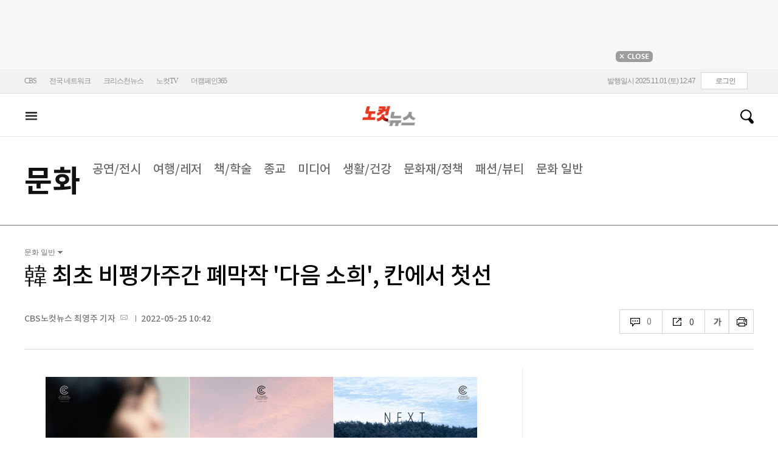

--- FILE ---
content_type: text/html; charset=utf-8
request_url: https://nocutnews.co.kr/news/5761677
body_size: 24529
content:

<!DOCTYPE html>
<html xmlns="http://www.w3.org/1999/xhtml">
<head><meta http-equiv="Content-Type" content="text/html; charset=utf-8" /><meta property="fb:pages" content="193441624024392" /><meta property="fb:app_id" content="489414577923131" /><meta property="og:type" content="노컷뉴스" /><meta property="og:site_name" content="노컷뉴스" /><meta name="google-site-verification" content="BUn3X2boK4DC8NAas8iCd9EngNf_rCVoW-ZS0X-J1f8" /><meta name="naver-site-verification" content="a0a7821d7b454398c3fc2c1f1fb784b37178ecae" /><meta name="dailymotion-domain-verification" content="dm1sk2ybj0xarz6sf" /><meta name="referrer" content="unsafe-url" />




<meta name="title" content="韓 최초 비평가주간 폐막작 &#39;다음 소희&#39;, 칸에서 첫선" /><meta name="description" content="한국 영화 최초로 칸영화제 비평가주간 폐막작에 선정된 영화 &#39;다음 소희&#39;가 드디어 베일을 벗는다. 영화 &#39;다음 소희&#39;(감독 정주리) 현지 시간으로 25일 오후 7시 30분(한국 시간 26일 2시 30분) 월드 프리미어 진행.." /><meta property="og:url" content="https://www.nocutnews.co.kr/news/5761677" /><meta property="og:type" content="article" /><meta property="og:title" content="韓 최초 비평가주간 폐막작 &#39;다음 소희&#39;, 칸에서 첫선" /><meta property="og:description" content="한국 영화 최초로 칸영화제 비평가주간 폐막작에 선정된 영화 &#39;다음 소희&#39;가 드디어 베일을 벗는다. 영화 &#39;다음 소희&#39;(감독 정주리) 현지 시간으로 25일 오후 7시 30분(한국 시간 26일 2시 30분) 월드 프리미어 진행.." /><meta property="og:image" content="https://file2.nocutnews.co.kr/newsroom/image/2022/05/25/202205251019367975_0.jpg" /><meta property="og:locale" content="ko_KR" /><meta name="twitter:card" content="summary_large_image" /><meta name="twitter:url" content="https://www.nocutnews.co.kr/news/5761677" /><meta name="twitter:title" content="韓 최초 비평가주간 폐막작 &#39;다음 소희&#39;, 칸에서 첫선" /><meta name="twitter:description" content="한국 영화 최초로 칸영화제 비평가주간 폐막작에 선정된 영화 &#39;다음 소희&#39;가 드디어 베일을 벗는다. 영화 &#39;다음 소희&#39;(감독 정주리) 현지 시간으로 25일 오후 7시 30분(한국 시간 26일 2시 30분) 월드 프리미어 진행.." /><meta name="twitter:image" content="https://file2.nocutnews.co.kr/newsroom/image/2022/05/25/202205251019367975_0.jpg" /><meta name="article:section" content="문화" /><meta name="article:section2" content="문화 일반" /><meta name="article:published_time" content="2022-05-25T10:42:54.4130000" /><meta name="dable:item_id" content="5761677" /><meta name="dable:author" content="CBS노컷뉴스 최영주 기자" /><title>
	韓 최초 비평가주간 폐막작 '다음 소희', 칸에서 첫선 - 노컷뉴스
</title><link rel="stylesheet" type="text/css" href="/css/basic.css" />
<link rel="stylesheet" type="text/css" href="/css/common2024.css" />
<link rel="stylesheet" type="text/css" href="/css/gnb2024.css" />
	<link rel="stylesheet" href="/css/swiper-bundle.min.css" />
<link rel="stylesheet" type="text/css" href="/css/slick.css" />

	<link href="/css/rightarea.css" rel="stylesheet" />
	<link href="/css/rightarea2024.css" rel="stylesheet" />

<link rel="stylesheet" type="text/css" href="css/jquery.eeyellow.Timeline.css" />
<link href="https://www.jqueryscript.net/css/jquerysctipttop.css" rel="stylesheet" type="text/css" />
<link rel="stylesheet" type="text/css" href="https://reply.nocutnews.co.kr/css/basic.css" />
<link rel="stylesheet" type="text/css" href="https://reply.nocutnews.co.kr/css/reply.css" />
<link rel="stylesheet" type="text/css" href="/css/slick.css" />
<link rel="stylesheet" type="text/css" href="css/view.css" />
<link rel="stylesheet" href="https://uicdn.toast.com/chart/latest/toastui-chart.min.css" />
<link rel="canonical" href="https://www.nocutnews.co.kr/news/5761677" />
<link rel="alternate" media="only screen and (max-width: 640px)" href="https://m.nocutnews.co.kr/news/5761677" />


<link rel="amphtml" href="https://m.nocutnews.co.kr/news/amp/5761677" />




	<!-- Google tag (gtag.js) -->


<!-- Google Tag Manager -->
<script>(function (w, d, s, l, i) {
w[l] = w[l] || []; w[l].push({
'gtm.start':
new Date().getTime(), event: 'gtm.js'
}); var f = d.getElementsByTagName(s)[0],
j = d.createElement(s), dl = l != 'dataLayer' ? '&l=' + l : ''; j.async = true; j.src =
'https://www.googletagmanager.com/gtm.js?id=' + i + dl; f.parentNode.insertBefore(j, f);
})(window, document, 'script', 'dataLayer', 'GTM-NLRH268');</script>
<!-- End Google Tag Manager -->

<script type="text/javascript">
// Dable 스크립트 18.06.28
(function(d,a,b,l,e,_) {
d[b]=d[b]||function(){(d[b].q=d[b].q||[]).push(arguments)};e=a.createElement(l);
e.async=1;e.charset='utf-8';e.src='//static.dable.io/dist/plugin.min.js';
_=a.getElementsByTagName(l)[0];_.parentNode.insertBefore(e,_);
})(window,document,'dable','script');
dable('setService', 'nocutnews.co.kr');
dable('sendLog');
</script>

<script type="text/javascript" src="/WebResource.axd?d=vk8OLjAtV5n4RTSkntTKLMOFXJqKGAveaiIcBu_LddYyzZyKctGn1MekGwXM0wJjQcJp-Z-IRlqpd-VZk7NAoSyivU77RsNMcmlOKD0tX1YV3t4Yh9FAXAanoHKFWXJ4CjaMRG2jbabws_OGWWJbodps6Ug1&t=638973578869749904"></script>
<script type="text/javascript" src="//code.jquery.com/jquery-1.12.0.min.js"></script>
<script type="text/javascript" src="//code.jquery.com/ui/1.11.4/jquery-ui.min.js"></script>
<script src="https://cdn.jsdelivr.net/npm/clipboard@1/dist/clipboard.min.js"></script>
<script type="text/javascript" src="/js/kakao.min.js"></script>
<script type="text/javascript" src="/WebResource.axd?d=CoYCds3a48pxw4hdcWCV_H7tm9j1nYMjJpxkdYvTE7M1wxeCL4YzcHV5trzFr5WU818_3NHUPcq6-Q-A-NezS_3AUgexlfMq8qxHptLv2BSvR2PVeFJOEjiLuvqowSVuqdAV71oNjPPpqJZBmey03ilhXQQ1&t=638973578869749904"></script>
<script type="text/javascript" src="/WebResource.axd?d=uwOdSAuA01rsLsJON_Q1bcfHMB1df1K8ZgSQa-g9Fk8ae3fPoEqQ7Gl8qR1t4aa8OYVijQOdAKp1L-Acfx6Ek-r9CAhZ_ouZennVSbFU58ZZdfdBuk4yO_l-uG-39YGf3VmpCt4jvVz7CJKuGcpk16NeW23dwXSXHPvOtKtIrbtc_n1g0&t=638973578869749904"></script>
<script type="text/javascript" src="/js/nocutnews-3.0.0.js"></script>
<script type="text/javascript" src="https://cms.nocutnews.co.kr/nocutnews/nnc_data.htm"></script>
<script type="text/javascript" src="https://cms.nocutnews.co.kr/nocutnews/facebook_poll_data.htm"></script>
<script type="text/javascript" src="https://cms.nocutnews.co.kr/nocutnews/extensive_data_v4.htm"></script>
<script type="text/javascript" src="https://cms.nocutnews.co.kr/nocutnews/videolive_data.js"></script>
<script src="/js/mobileh.js"></script>


<script src="/js/swiper-bundle.min.js"></script>
<script type="text/javascript" src="/js/slick.min.js"></script>


	<script type="text/javascript" src="/js/rightarea.htm"></script>
	<script type="text/javascript" src="/js/rightarea.js"></script>

<script type="text/javascript" src="//send.mci1.co.kr/delivery/js/32057708/23314335270" async></script>
<script type="application/javascript" src="//anymind360.com/js/17767/ats.js"></script>
<script type="text/javascript" src="https://content.jwplatform.com/libraries/lZCf5zks.js"></script>
<script type="text/javascript" src="/ad/js/criteo_cookie.js"></script>
<script type="text/javascript" src="/js/jquery.eeyellow.Timeline.js"></script>
<script src="https://cdn.jsdelivr.net/npm/clipboard@1/dist/clipboard.min.js"></script>
<script src="https://uicdn.toast.com/chart/latest/toastui-chart.min.js"></script>
<script type="text/javascript" src="/js/slick.min.js"></script>
<script type="text/javascript" src="/news/js/view.js?638975980579297839"></script>
<script type="text/javascript" src="https://cms.nocutnews.co.kr/nocutnews/special/election/presidential21/common_data.js?638975980579297839"></script>
<script type="text/javascript" src="https://www.gstatic.com/charts/loader.js"></script>
<script type="text/javascript" src="https://white.contentsfeed.com/RealMedia/ads/adstream_jx.ads/www.nocutnews.co.kr/article@Bottom2"></script>

<script type="text/javascript" src="https://cms.nocutnews.co.kr/nocutnews/rightarea_data_v5.js"></script>
<script type="text/javascript" src="https://cms.nocutnews.co.kr/nocutnews/main_data_v5.js"></script>

<script type = 'application/ld+json'>
{
"@context": "https://schema.org",
"@type": "NewsArticle",
"@id": "https://www.nocutnews.co.kr/news/5761677",
"mainEntityOfPage" : {
"@type": "WebPage" , 
"@id": "https://www.nocutnews.co.kr/news/5761677"
},
"headline": "韓 최초 비평가주간 폐막작 &#39;다음 소희&#39;, 칸에서 첫선",
"image": {
 "@type": "ImageObject", 
 "@id": "https://file2.nocutnews.co.kr/newsroom/image/2022/05/25/202205251019367975_0.jpg", 
 "url": "https://file2.nocutnews.co.kr/newsroom/image/2022/05/25/202205251019367975_0.jpg", 
 "width": "710", 
 "height": "337" 
},
"datePublished": "2022-05-25T10:42:54",
"dateModified": "",
"author" : {
 "@type": "Person", 
 "name": "최영주" 
},
"publisher": {
 "@type": "Organization", 
 "name": "노컷뉴스", 
"logo": {
 "@type": "ImageObject", 
 "@url": "https://img.nocutnews.co.kr/nocut/v2/img/img_snsDefault_n.png", 
 "width": "211", 
 "height": "60" 
},
"sameAs": ["https://www.facebook.com/nocutnews", "https://twitter.com/nocutnews"] }, 
"description": "한국 영화 최초로 칸영화제 비평가주간 폐막작에 선정된 영화 &#39;다음 소희&#39;가 드디어 베일을 벗는다. 영화 &#39;다음 소희&#39;(감독 정주리) 현지 시간으로 25일 오후 7시 30분(한국 시간 26일 2시 30분) 월드 프리미어 진행.."
}
</script>
<meta name="description" content="한국 영화 최초로 칸영화제 비평가주간 폐막작에 선정된 영화 &#39;다음 소희&#39;가 드디어 베일을 벗는다. 영화 &#39;다음 소희&#39;(감독 정주리) 현지 시간으로 25일 오후 7시 30분(한국 시간 26일 2시 30분) 월드 프리미어 진행.." /></head>
<body>
<form method="post" action="./5761677" id="frmForm">
<div class="aspNetHidden">
<input type="hidden" name="__VIEWSTATE" id="__VIEWSTATE" value="RfZe1zDCmKKosuOt2BCFnKjkBS2JMFImbJH48JchLUbYR3Sm63gx5rZyjiHEFp8iDb+jUxSqlsFz2lProDHbK7qYsJzXs9xjpDKhaH1/UkHHxOvkmRiDinO3WlpKhoKC62ZspfK4Qv4J3T/nMcQYEG45ycQVe5VwjgYfCnTGfdsbpqUN6DVguH78X/pEzGvjLqtZRUaAgufTb0BY30Wz3E3gYnn4HLfNzcsXKO7ju8P9C+lTuuxUv84UH0h0Zs4irG06+BgBLe+5UOpLh08g3vPbjH7bxVAzAPgF9UX72M4lrq6iBc6Fe+B3iSjR+/kP8QGOFX8owERodSzj2PtpnUliTI627ivicSZNG+0N7/lnE+W0zBaxOZu55MbYcFnEA8oc6f7wPGcHJO/f4WyNjCujqwROZDvIioL3A6ogLzD+R/2IdO/QypmPu3TRFXgUPPA13Qc7C6kY77QgPHXm2xZ1vP+xEu20SVfY3WmAAx5qcfAgdFtdXcN+xlXX88TwE4QXIXGAucyL/0qbA0ci8sCEMSswNdahZGDsxcEqrOw6JaY3S/8Z34Q9PELlSQLTmZaQOOi2DNk6/gVBKKpqBWh2IR/eosi4vn+4c4DbzGY9Oe9Y+sH2l6iScJrzsdzzTTQcOj/jmQgxHl0aIb4sbP8e59c6nsASaZBIEhKtzkkyDDdjmDIS0R0VJt9i9JS8S2hwwDtkqHozRjVV5p1sTgLHTG3e4reD5AkEz50DbzyngchuFOrZvjnbQ/jqfSIVGVbdECJxw9Ra57hzhOqgPIb+u6aZwQD1PId4Ci8IVRKDJEwYoyYH+BtuRnA9hLWR6XvqcmeG/qhEnC63RE7xjOuiP7uenxnBZS7g2hobaRjLYkYBk1q0L0bN0Y5HeiV+lbEfGlSqseC9zcxkL6AvshZyC15n1++x3bQksZA0WLieI28b68oU4FZxLvYCQYiaDQ6WkqOpLahSftlWyJhjf1naaccun/VdF0D6z2wPoP1sjBzj5hXdxSXuZ6h55PSINMglgT+qFJlGknv1gAEB45rDt3+yuNZgNEF93zW30yG1PU4nRt9xG933JfB43ebeODqU1+LkYXbPH9SVeCQfTmoeCe2Jh28GR4t+YxGJ9rKJdRWfkeN/ZEMLXy7VlYB4joPYJO5y8N4XP5YhIkSn06pcg+kZGdd91F59izJR7RrmVuBLvDxpbQ3+ZLE0/XFwj1tnRz+KjWRGBR9aYr1QsTBb4CqZSyFx3tR5UeC5rqpHeEar0i3+KfSRyh7xzCVKIk2H6zwqLwA87SPUo7oSx+qsdrncGNPaQ+Pp11+yL1MFf5NtxIOp8uaRztsILWYo2LO2OE/b9nM4oLePYlp2i8kgU8ee4SRcdpxY4H/fNXtRsi7iXRFxq41L2qDkVDT0JZcNjuiXSY7xaKEXjcMzFUEYjJUJ2AKvPauguUWbQZd5E0AthmIcHbNrRVyyM1BlmJReS9oHSKTM3nJt/Hdh8FGyL2sBBPr0f3PzUjgL+hfwJ2HmRCPOsdvIY3P4f9khzOXf81nRZBYHvSoHUybhjKsOQGqksYwiaoGBa7HUWmvX0rwyDc2k/3z6zpLJMJ10t9P3tY60d8lrRyEKMO/VFufyR9qQjPZfgiP6SJWQ7YGCq+YSvDmM+53aZrq9k71fJtvhILDqCnljRFE/kTJNC7K9YZ7d7RVbZEK6nWfZs/t2buepSqHYITEY3vZWfy6a3eGZGVuUP+8lIzt2uQknOXpdLYK+gw+lj820iF0BMlRyoDiDXBBBYiM/pMFPNF89GWhOJKzQadfnUlgLcdSC5lDGmyInNawGXjbazHAJcUIShMB1nF9AauSBR1PYuFPesOpuvIFnH+hVj9c8mjxBReYm/2y5Didcgv4ScCCCla1tYcfClNWYg1xnzNWVk8uoiRRxMCGVafERC4iRlR8ROBao/VNoxM0IL5IFODOHjNo2Ugy56T95g1oE/5hdQlfmRoo76DQrQfb5ojerjxBvkgE5tHV1qJeEPL7PgZm72MoLtXpybnFMIx/vohl3Xgdq8Pm1pp1T5131DOJkcphlMENKbYaIRi5JKiJpiHV7RdNds0vZlQvnsV40rRxm+X6PXbDD2Kp/Rfbzw/S6znS6tlq82xth+cRaVNMk/2kUfpynaVq99ZAQLhIxoLyHG1YIVtoUmgz8b5aXJvmm02W6Jk4/AvL1Xteuwa2lZZ00M9u3WhrHCIa9DZVVVCcZ6duW6bpAqDXS2+rK9PQ/7JLpSTJ0/J8BmrQMCjCauRUMYg7evCZ7gvDzkFYTU9xRoCBpnjJivcXygWW5kyLXv206tsc8EWUksC4hEsbuQLDVgmLWLiHurwosLaA7tsn8OHZxZv7L895ICHUiNiz6kysnsfyCiVBSE8XzfdUoh/pdeOzr7FdFBp1nOfLvUkVFz5qEw2x4ecZCxaEVzK8m84BZf8UJaz88Fu3N+uIgGi0EzZcTrJc925WnfQHq1wKMTAvEN1kvQ4lQ0n2VGX/vE2leKbPjrmTrp1kSCxD7E3D0UPB9zVSFE6x156RGIoQKRIENbQLyf7c0zrT3mNnM+nTJ/xkEo40kxF9hG8CN5gXwZxtsL6XtRGo6mIlCCswwNw6P7dSTT+/uk2QJUUFswVSus8N9gbGkoRADDoT30GKJQtWeqjFUrpQQ3ZjVSChVVrXjfu1aQa1awx7RA7OTEutxP1TLRI696syIyP6zW4ezKaZgqZNMUfGgkpxlLm9ldEJdKoM7erCC4PThleM736GFCzVUOwofAEWgcW5kcvTfFaLHMITyjrRRE/+kx67tE2AFvQlFdgFSKZ+z+JsH3MEHqTzYRa9zeplgUh6HOv4xp8uQRIhcdieOWC5YnrPrfssFZSu58+gisBZY7JmRDo1+ud5iNJHCuS5KLEbpT25Spbq1lzPI+TgWnmv6c8TPVpZMznY+h2lNwERywiHDs34LRoMmB/W9ALZRrYuCvQgNYyafIs6dUxvWjwXCcaj/FWMKpcPdT4XkY2l6NXCFjE9gaGePkVVvmPv7KV0CtPsZuF/pyb3Zp48wFfyKJdUPgsqMn7BePk9uQWMbNuRJ4k6jWDqh9l819AMhkB0120LNLx8tPt6/b5TW3eDjH7bT8KtJntewmGDV9jl32+13dER8nXEa8u/ooH25OoDV5hLv2oQRkTFqqEwzCHpjT76GcXPpW+ysGHdpEUvUpCNjFe+uHkmL4k/tEp7JGTu768D63n/o7nNl5pwMAxSWxaPGuV1lX3RjOqVN6mNyGqTrAz+pqsglidFm1J4vYgVdWr+7Dh1LJbrhjy39zxTsbsyXhwH2uPSeJJLPKgKG78J3kn0weES2i1UbVFOs/vtBDTQ5fpOug6SUby6mwznwhZtiWRaN/cfEs9K3UmXX7dO9C7v6GgxH8NlAc+9b7TX6IrKh26R9Z/xCxD8R17DrTRnN70D4KpXZKm8YFDo2Pc1lmbjl2bmTqtgXsJ09P2OmBEM2d8+VtqcFXQSsPfb6WEqkRJbmtD4B1ASDPmXbHIxwQpLHcc6KGOnyqcQcrlnlpWW89nbIQXw48on8RPz/VgcrWqtHYaEF0vTpJdks/4SEwaWMCbLZxkRJ4xnWerrby/w0HNyFjlZoINuYGsB0rhfOn/[base64]/OAus4oX6uq7782aollkL4F4emtCL+oUnfUvQHxq/+EzSJr4dHuwMZ/9V1QLGlDu6YDYCB0IOy+s3zH5nUVF2YITVHOiOj89c3KUDDVckVwCCsW/NMay0vbeuiKrVC24tTi/[base64]/bQRzXqrM4GRQgi+w3CwpEx6fiGJg8erhVe4sz5lb+lKic7cJxfbcKGUtdei+nIQKgBA6RIJKViPbWqcI7s5ZIa7BnThvmikRlkLRVmik/XIGcWUL9aCtB9GANhtS+eBiMwidSWjrmlz65O/bzJSPHuNZRMAjplVhv/GwNhoD2mSKmPpyKOAGPDXZHFsvCMDzROai0sVm86Xna/GCYV/es3c9l5AL4JC1pFx96n1awXGYNcXxrbeULVmTnzBE9dbbJPBwppnJVQs6WixAgzfo+/qDobZC6ruX5Z1V6DrAc0Id/nNekW8B2yRuwwxYNIuQ8u6Dy1ayc7hQiTd+eMjmY5avYG4TBRH1kFmSJiZ36tEAOJM1V2foLCAvCPwlvfBEsXAKNoDU3u6F9fAQN3StjSooB+D6xogsBiVjICn95SjCoHFcVeDbk+THEAvXhs4NWfnZLXoKnt/[base64]" />
</div>


<script type="text/javascript">
//<![CDATA[
_Page.news.preview = false;
_Page.news.index = 5761677;
_Page.news.replyOnly = false;
_Page.news.title = "韓 최초 비평가주간 폐막작 \u0027다음 소희\u0027, 칸에서 첫선";
_Page.news.shorturl = "http://cbs.kr/S57mb6";
_Page.news.data.wcf = "https://wcf.nocutnews.co.kr";
_Page.news.data.category = "culture";
_Page.news.magnification.data.items = [{"index":2919368,"usable":1,"caption":"영화 '다음 소희' 해외 포스터 3종. 트윈플러스파트너스㈜ 제공","image":{"url":"https:\/\/file2.nocutnews.co.kr\/newsroom\/image\/2022\/05\/25\/202205251019367975_0.jpg","fileSize":230450,"mimeType":"image\/jpeg","originName":"202205251019367975_0.jpg","height":"337px","width":"710px"},"type":127}]
_Page.news.subcategory.data.index = 271
_Page.news.subcategory.data.items = [{"index":263,"title":"공연\/전시","usable":1,"code":"60900040","sequence":1,"type":2},{"index":265,"title":"여행\/레저","usable":1,"code":"60900050","sequence":2,"type":2},{"index":266,"title":"책\/학술","usable":1,"code":"60900020","sequence":3,"type":2},{"index":269,"title":"종교","usable":1,"code":"60900030","sequence":4,"type":2},{"index":270,"title":"미디어","usable":1,"code":"60900080","sequence":5,"type":2},{"index":268,"title":"생활\/건강","usable":1,"code":"60900070","sequence":6,"type":2},{"index":264,"title":"문화재\/정책","usable":1,"code":"60900110","sequence":7,"type":2},{"index":267,"title":"패션\/뷰티","usable":1,"code":"60900100","sequence":8,"type":2},{"index":271,"title":"문화 일반","usable":1,"code":"60900010","sequence":9,"type":2}]
_TRK_PN = "노컷";
_TRK_CP = "문화";
_Data.sites.nocut.login = "https://member.nocutnews.co.kr/login";
MobileHandler('https://m.nocutnews.co.kr');
_Page.clientId = "c17ccae9-2a6c-49fe-9892-fc2bf7bb04a2";
_Page.share.list.sns.kakao.apiKey = "439f10174b0dab64f4520b0bdecfe66a";
_Page.data.imageResize = false;
_Data.sites.nocut.login = "https://member.nocutnews.co.kr/login";
_Data.sites.nocut.photo = "https://photo.nocutnews.co.kr";
_Data.sites.nocut.v = "https://www.nocutnews.co.kr/nocutv/";
//]]>
</script>

<div class="aspNetHidden">

	<input type="hidden" name="__VIEWSTATEGENERATOR" id="__VIEWSTATEGENERATOR" value="B69F4D26" />
</div>
	
	


	<img id="imgNewsImage" src="" style="display: none" />
	<div id="test" style="display:none">

</div>
	
		
		<div class="ad_top1">
			<div>
				<iframe src='//white.contentsfeed.com/RealMedia/ads/adstream_sx.ads/www.nocutnews.co.kr/main@x14'
					width='728' height='90' frameborder='0' marginwidth='0' marginheight='0' scrolling='no'
					leftmargin='0' topmargin='0'></iframe>
				<p>
					<a href="javascript:;">
						<img src="//img.nocutnews.co.kr/nocut/main/ban_close.jpg" alt="탑배너 닫기" /></a>
				</p>
			</div>
		</div>
	
	
	
	
		
		<!-- TargetPushAD_노컷뉴스 -->
		
		<!--// TargetPushAD_노컷뉴스 -->
	
	
	
		
		<script type="text/javascript" src="//white.contentsfeed.com/RealMedia/ads/adstream_jx.ads/www.nocutnews.co.kr/article@x16"></script>
	
	
	



	
	<div id="pnlWrap" class="wrap">
	
		
	
			<div id="pnlHeader" class="header st2 type3">
		
	

	<div class="thin_nav">
		<ul class="box">
			<li><a href="https://www.cbs.co.kr" target="_blank">CBS</a></li>
			<li class="hd_network_local">
				<a class="btn" href="javascript:;">전국 네트워크</a>
				<div class="layerbox">
					<ul>
						<li class="net_local">
							<p>
								<a target="_blank" href="https://gw.nocutnews.co.kr">강원</a>
								<a target="_blank" href="https://gn.nocutnews.co.kr">경남</a>
								<a target="_blank" href="https://gj.nocutnews.co.kr">광주</a>
								<a target="_blank" href="https://dg.nocutnews.co.kr">대구</a>
								<a target="_blank" href="https://dj.nocutnews.co.kr">대전</a>
								<a target="_blank" href="https://bs.nocutnews.co.kr">부산</a>
								<a target="_blank" href="https://yd.nocutnews.co.kr">영동</a>
								<a target="_blank" href="https://us.nocutnews.co.kr">울산</a>
								<a target="_blank" href="https://jn.nocutnews.co.kr">전남</a>
								<a target="_blank" href="https://jb.nocutnews.co.kr">전북</a>
								<a target="_blank" href="https://jeju.nocutnews.co.kr">제주</a>
								<a target="_blank" href="https://cj.nocutnews.co.kr">청주</a>
								<a target="_blank" href="https://ph.nocutnews.co.kr">포항</a>
							</p>
						</li>
					</ul>
					<a class="btn_close" href="javascript:;" title="닫기">닫기</a>
				</div>
			</li>
			<li><a href="https://christian.nocutnews.co.kr" target="_blank">크리스천뉴스</a></li>
			
			<li><a href="//www.nocut.tv/tv/" target="_blank">노컷TV</a></li>
			<li><a href="//www.thecampaign365.com" target="_blank">더캠페인365</a></li>
			<li class="loginframe">
				<iframe id="ifrLogin" width="500" height="40" src="/common/loginframe.aspx?638975980579297839"
					marginwidth="0" marginheight="0" frameborder="0" scrolling="no"></iframe>
			</li>

		</ul>
	</div>

	<div class="box head_b">

		
				
				<h1 title="대한민국 중심언론 노컷뉴스">
					<a class="" href="/">노컷뉴스</a>
				</h1>
				<div class="view_h2">
					<h2>韓 최초 비평가주간 폐막작 '다음 소희', 칸에서 첫선</h2>
					<ul class="v_g">
						<li id="Li1" class="txt r_b">
							<a class="reply_b" href="#">
								<span id="spnReplyCount1">0</span>
							</a>
						</li>
						<li class="txt sns_b">
							<em>0</em>
							<div class="snsbox">
								<a class="sns_f" href="javascript:;">페이스북</a>
								<a class="sns_t" href="javascript:;">트위터</a>
								<a class="sns_b" href="javascript:;">밴드</a>
								<a class="sns_k" href="javascript:;">카카오톡</a>
								<a class="sns_u" href="javascript:;">URL</a>
							</div>
						</li>
						<li>
							<div class="f_wrap">
								<div class="btn_font">
									폰트사이즈
								<div class="font_b">
									<a class="btn_minus" href="javascript:;" title="작게보기">-</a>
									<a class="btn_plus" href="javascript:;" title="크게보기">+</a>
								</div>
								</div>
							</div>
						</li>
						<li><a class="btn_print" href="javascript:;" title="인쇄">인쇄</a></li>
					</ul>
				</div>
			

		
		<p class="h_live_bt" style="display: none;"><a href="#" target="_blank">LIVE</a></p>
		
		
		<div class="head_adl">
			<iframe src='//white.contentsfeed.com/RealMedia/ads/adstream_sx.ads/www.nocutnews.co.kr/main@Top1'
				width='283' height='80' frameborder='0' marginwidth='0' marginheight='0' scrolling='no'
				leftmargin='0' topmargin='0'></iframe>

		</div>
	
		
		
		<div class="head_adr2">
			<iframe src='//white.contentsfeed.com/RealMedia/ads/adstream_sx.ads/www.nocutnews.co.kr/article@Top1'
				width='283' height='80' frameborder='0' marginwidth='0' marginheight='0' scrolling='no'
				leftmargin='0' topmargin='0'></iframe>
		</div>
	

	</div>

	
	<div id="gnb" class="gnb" tabindex="-1">
		<div class="box">
			<span class="btn_allview" title="전체"></span>
			<ul class="nav">
				<li id="liRecent"><a href="/news/list">최신</a></li>
				<li id="liPolitics"><a href="/news/politics">정치</a></li>
				<li id="liSociety"><a href="/news/society">사회</a></li>
				<li id="liEconomy"><a href="/news/economy">경제</a></li>
				<li id="liIT"><a href="/news/industry">산업</a></li>
				<li id="li2"><a href="/news/world">국제</a></li>
				<li id="liCulture" class=" sel"><a href="/news/culture">문화</a></li>
				<li id="liEntertainment"><a href="/news/entertainment">연예</a></li>
				<li id="liSports"><a href="/news/sports">스포츠</a></li>
				<li id="liLocal"><a href="/news/area">전국</a></li>
				<li id="liOpinion"><a href="/news/opinion">오피니언</a></li>
				<li><a href="//photo.nocutnews.co.kr" target="_blank">포토</a></li>
				<li><a href="/subscribe/">구독</a></li>
			</ul>
			
			<div class="scbox_wrap">
				<div class="s_b">
					<p class="search_b">
						
						<input type="text" maxlength="20" />
						<a href="#" class="btn_del" style="display: none;">삭제</a>
						<a id="btn_search" href="https://search.nocutnews.co.kr/?sv=">검색</a>
					</p>
					
					<div class="scbox" style="display: none;">
						<ul class="sclist">
							
						</ul>
						<a href="#" class="autoact">자동완성 끄기</a>
					</div>
				</div>
			</div>
		</div>
		
	</div>
	
	

 <div class="allmenu">
	<div class="box">
		<ul>
			<li>
				<strong><a href="/news/politics">정치</a></strong>
				<ul>
					<li><a href="/news/politics/list?c2=184">대통령실</a></li>
					<li><a href="/news/politics/list?c2=187">국회/정당</a></li>
					<li><a href="/news/politics/list?c2=185">국방/외교</a></li>
					<li><a href="/news/politics/list?c2=188">통일/북한</a></li>
					<li><a href="/news/politics/list?c2=186">총리실</a></li>
					<li><a href="/news/politics/list?c2=495">선거</a></li>
					<li><a href="/news/politics/list?c2=183">정치 일반</a></li>
				</ul>
			</li>
			<li>
				<strong><a href="/news/society">사회</a></strong>
				<ul>
					<li><a href="/news/society/list?c2=193">사건/사고</a></li>
					<li><a href="/news/society/list?c2=194">법조</a></li>
					<li><a href="/news/society/list?c2=195">교육</a></li>
					<li><a href="/news/society/list?c2=199">보건/의료</a></li>
					<li><a href="/news/society/list?c2=453">인권/복지</a></li>
					<li><a href="/news/society/list?c2=197">날씨/환경</a></li>
					<li><a href="/news/society/list?c2=198">인물</a></li>
					<li><a href="/news/society/list?c2=196">노동</a></li>
					<li><a href="/news/society/list?c2=200">사회 일반	</a></li>
				</ul>
			</li>
			<li>
				<strong><a href="/news/economy">경제</a></strong>
				<ul>
					<li><a href="/news/economy/list?c2=205">경제정책</a></li>
					<li><a href="/news/economy/list?c2=208">금융/증시</a></li>
					<li><a href="/news/economy/list?c2=455">경제 일반</a></li>
				</ul>
			</li>
			<li>
				<strong><a href="/news/industry">산업</a></strong>
				<ul>
					<li><a href="/news/industry/list?c2=527">기업/산업</a></li>
					<li><a href="/news/industry/list?c2=529">생활경제</a></li>
					<li><a href="/news/industry/list?c2=528">자동차</a></li>
					<li><a href="/news/industry/list?c2=530">부동산</a></li>
					<li><a href="/news/industry/list?c2=531">취업/직장인</a></li>
					<li><a href="/news/industry/list?c2=249">IT/과학</a></li>
					<li><a href="/news/industry/list?c2=576">비즈인물</a></li>
					<li><a href="/news/industry/list?c2=532">산업일반</a></li>
				</ul>
			</li>
			<li>
				<strong><a href="/news/world">국제</a></strong>
				<ul>
					<li><a href="/news/world/list?c2=244">아시아/호주</a></li>
					<li><a href="/news/world/list?c2=245">미국/중남미</a></li>
					<li><a href="/news/world/list?c2=246">유럽/러시아</a></li>
					<li><a href="/news/world/list?c2=247">중동/아프리카</a></li>
					<li><a href="/news/world/list?c2=457">해외토픽</a></li>
					<li><a href="/news/world/list?c2=243">국제일반</a></li>
				</ul>
			</li>
			<li>
				<strong><a href="/news/culture">문화</a></strong>
				<ul>
					<li><a href="/news/culture/list?c2=263">공연/전시</a></li>
					<li><a href="/news/culture/list?c2=265">여행/레저</a></li>
					<li><a href="/news/culture/list?c2=266">책/학술</a></li>
					<li><a href="/news/culture/list?c2=269">종교</a></li>
					<li><a href="/news/culture/list?c2=270">미디어</a></li>
					<li><a href="/news/culture/list?c2=268">생활/건강</a></li>
					<li><a href="/news/culture/list?c2=264">문화재/정책</a></li>
					<li><a href="/news/culture/list?c2=267">패션/뷰티</a></li>
					<li><a href="/news/culture/list?c2=271">문화 일반</a></li>
				</ul>
			</li>
			<li>
				<strong><a href="/news/entertainment">연예</a></strong>
				<ul>
					<li><a href="/news/entertainment/list?c2=255">연예가화제</a></li>
					<li><a href="/news/entertainment/list?c2=256">방송</a></li>
					<li><a href="/news/entertainment/list?c2=257">영화</a></li>
					<li><a href="/news/entertainment/list?c2=258">가요</a></li>
					<li><a href="/news/entertainment/list?c2=259">해외 연예</a></li>
					<li><a href="/news/entertainment/list?c2=260">연예 일반</a></li>
				</ul>
			</li>
			<li>
				<strong><a href="/news/sports">스포츠</a></strong>
				<ul>
					<li><a href="/news/sports/list?c2=220">야구</a></li>
					<li><a href="/news/sports/list?c2=220">농구</a></li>
					<li><a href="/news/sports/list?c2=222">축구</a></li>
					<li><a href="/news/sports/list?c2=223">골프</a></li>
					<li><a href="/news/sports/list?c2=517">배구</a></li>
					<li><a href="/news/sports/list?c2=458">e스포츠</a></li>
					<li><a href="/news/sports/list?c2=219">스포츠 일반</a></li>
				</ul>
			</li>
			<li>
				<strong><a href="/news/area">전국</a></strong>
				<ul class="local">
					
					<li><a href="/news/area/list?c2=227">경인</a></li>
					<li><a href="/news/area/list?c2=233">강원</a></li>
					<li><a href="/news/area/list?c2=237">경남</a></li>
					<li><a href="/news/area/list?c2=230">광주</a></li>
					<li><a href="/news/area/list?c2=228">대구</a></li>
					<li><a href="/news/area/list?c2=234">대전</a></li>
					<li><a href="/news/area/list?c2=229">부산</a></li>
					<li><a href="/news/area/list?c2=235">영동</a></li>
					<li><a href="/news/area/list?c2=240">울산</a></li>
					<li><a href="/news/area/list?c2=239">전남</a></li>
					<li><a href="/news/area/list?c2=231">전북</a></li>
					<li><a href="/news/area/list?c2=236">제주</a></li>
					<li><a href="/news/area/list?c2=232">청주</a></li>
					<li><a href="/news/area/list?c2=238">포항</a></li>
					<li><a href="/news/area/list?c2=226">일반</a></li>
				</ul>
			</li>
			<li>
				<strong><a href="/news/opinion">오피니언</a></strong>
				<ul>
					<li><a href="/news/opinion/list?c2=283">칼럼</a></li>
					<li><a href="/news/opinion/list?c2=284">기자수첩</a></li>
					<li><a href="/news/opinion/list?c2=483">기고</a></li>
				</ul>

				<strong><a href="https://photo.nocutnews.co.kr/">포토</a></strong>
				<strong><a href="/jebo/write.aspx">제보</a></strong>
				<strong><a href="/subscribe/">구독</a></strong>
			</li>
			<li class="w100 border_t1">
				<strong><a href="/news/list">최신기사</a></strong>
				<strong><a href="/issue/hotissue/">핫이슈</a></strong>
				<strong><a href="/issue/theme/">스페셜</a></strong>
				<strong><a href="/issue/plan/">기획</a></strong>
			</li>
			<li class="w100">
				<strong><a href="/nocutv/">노컷브이</a></strong>
				<strong><a href="/itsreal/">노컷체크</a></strong>
				<strong><a href="/story/">인터랙티브</a></strong>
				<strong><a href="/timeline/">타임라인</a></strong>
				<strong><a href="/podcast/">팟캐스트</a></strong>
				
				<strong><a href="/creal/">씨리얼</a></strong>
				<strong><a href="https://www.nocut.tv" target="_blank">노컷TV</a></strong>
			</li>
		</ul>
		<a href="javascript:;" class="btn_layer_close" title="닫기">닫기</a>
	</div>
</div>


	</div>

<div class="list_gnb">
	<ul class="head_subtit">		
		
				<li class="tit_m5"><strong><a href="/news/culture/">
					문화</a></strong>
					<p>
						<a data-index="263" href="/news/culture/list?c2=263">공연/전시</a>
						<a data-index="265" href="/news/culture/list?c2=265">여행/레저</a>
						<a data-index="266" href="/news/culture/list?c2=266">책/학술</a>
						<a data-index="269" href="/news/culture/list?c2=269">종교</a>
						<a data-index="270" href="/news/culture/list?c2=270">미디어</a>
						<a data-index="268" href="/news/culture/list?c2=268">생활/건강</a>
						<a data-index="264" href="/news/culture/list?c2=264">문화재/정책</a>
						<a data-index="267" href="/news/culture/list?c2=267">패션/뷰티</a>
						<a data-index="271" href="/news/culture/list?c2=271">문화 일반</a>
					</p>
				</li>
			
	</ul>
</div>





		


	<div id="pnlContainer" class="container">
		
		<div class="con_col2th">
			
	<div id="pnlViewTop" class="view_top">
			
		<div class="sub_group" id="divSubCategory">
			<p>
				<a id="hlCategory" title="문화" href="/news/culture" style="display: none;">문화</a>
				<strong>문화 일반</strong>
			</p>
			<ul class="hidd"></ul>
		</div>
		
		
		<div class="h_info">
			
			<h2>韓 최초 비평가주간 폐막작 '다음 소희', 칸에서 첫선</h2>
			<ul class="bl_b">
				<li class='email'>
	<span>CBS노컷뉴스 최영주 기자</span>
	<a class='e_ico' href='mailto:zoo719@cbs.co.kr'>메일보내기</a>
</li>

				<li>2022-05-25 10:42</li>
			</ul>
			<div class="sub_group2">
				
				
				<div class="s_box">
					<ul class="view_tab">
						
						<li id="reply" class="txt txt_2">
							<a class="reply_b" href="5761677.re">
								<span id="spnReplyCount2"></span>
							</a>
						</li>
						<li class="txt txt_3">
							<em>0</em>
							<div class="snsbox">
								<a class="sns_f" href="javascript:;">페이스북</a>
								<a class="sns_t" href="javascript:;">트위터</a>
								<a class="sns_b" href="javascript:;">밴드</a>
								<a class="sns_k" href="javascript:;">카카오톡</a>
								<a class="sns_u" href="javascript:;">URL</a>
							</div>
						</li>
						
							<li class="ph_b">
								<div class="f_wrap">
									<div class="btn_font">
										폰트사이즈
									<div class="font_b">
										<a class="btn_minus" href="javascript:;" title="작게보기">-</a>
										<a class="btn_plus" href="javascript:;" title="크게보기">+</a>
									</div>
									</div>
								</div>
								<a class="btn_print" href="javascript:;" title="인쇄">인쇄</a>
							</li>
						
					</ul>
				</div>
			</div>
		</div>
	
		</div>
	<div class="con_l">	
	
	<div class="content">
		
		<div id="pnlViewBox" class="viewbox">
			
			
			

			
			

			
			<div id="pnlContent" itemprop="articleBody">
				
			<span class="fr-img-space-wrap fr-deletable news-image fr-img-caption fr-fic fr-dib" data-id="a1a2ab31-ac4d-492e-9e5f-67ff71a14708" style="width: 710px;"><span class="fr-img-wrap"><img src="https://file2.nocutnews.co.kr/newsroom/image/2022/05/25/202205251019367975_0.jpg" alt="영화 '다음 소희' 해외 포스터 3종. 트윈플러스파트너스㈜ 제공" class="fr-fic fr-dib"><span class="fr-inner">영화 '다음 소희' 해외 포스터 3종. 트윈플러스파트너스㈜ 제공</span></span><iframe src="//io1.innorame.com/imp/vAg3DAw4p1Dr.iframe" width="100%" height="50" allowtransparency="true" marginwidth="0" marginheight="0" hspace="0" vspace="0" frameborder="0" scrolling="no" style="width: 320px; min-width: 100%; margin-top:10px;"></iframe></span>한국 영화 최초로 칸영화제 비평가주간 폐막작에 선정된 영화 '다음 소희'가 드디어 베일을 벗는다.<br>&nbsp;<br><div style="text-align: right; width: 250px; float: right; margin: 0px 0px 0px 15px; ">
			<iframe src='//white.contentsfeed.com/RealMedia/ads/adstream_sx.ads/www.nocutnews.co.kr/article@x08' width='250' height='250' frameborder='0' marginwidth='0' marginheight='0' scrolling='no' leftmargin='0' topmargin='0'></iframe>
		</div>영화 '다음 소희'(감독 정주리) 현지 시간으로 25일 오후 7시 30분(한국 시간 26일 2시 30분) 월드 프리미어 진행한다.<br>&nbsp;<br>앞서 칸영화제 비평가주간 위원회는 '다음 소희'에 관해 "정주리 감독의 '다음 소희'는 매우 강렬한 영화이며, 정주리 감독은 데뷔작 '도희야' 이후로 더 큰 성장을 보여줬다"고 극찬했다.<br>&nbsp;<br>정주리 감독은 제67회 칸영화제 주목할 만한 시선 부문에 초청된 데뷔작 '도희야'에 이어 8년 만에 내놓은 차기작 '다음 소희'까지 두 작품 연속 칸을 밟게 됐다.<br>&nbsp;<br>또한 배우 배두나는 올해 고레에다 히로카즈 감독의 '브로커'와 '다음 소희' 두 작품 모두 칸에 입성한 것은 물론, '괴물'(2006) '공기인형'(2009) '도희야'(2014)에 이어 4번째 칸 방문이라는 대기록을 썼다.<br>&nbsp;<br>지난 1962년부터 열린 칸영화제 비평가주간은 프랑스비평가협회 소속 최고 평론가들이 참신하고 작품성 있는 영화를 엄선해 상영한다.<br>&nbsp;<br>무엇보다 감독의 첫 번째 또는 두 번째 작품만을 대상으로 매년 10편 전후의 작품만 선정하는 만큼, 칸영화제에서도 가장 경쟁이 치열한 부문 중 하나로 알려져 있다.<br>&nbsp;<br>영화 '다음 소희'는 콜센터로 현장실습을 나가게 된 여고생 소희가 겪게 되는 사건과 이에 의문을 품는 여형사 유진의 이야기를 다룬 작품이다. 작품마다 신뢰감 있는 연기를 선보이는 배우 배두나와 탄탄한 연출력을 바탕으로 섬세한 스토리텔러로 극찬 받는 정주리 감독의 만남으로 일찌감치 주목받았다.<br><div class='news-related_n'>
	<h2>더 클릭
	</h2>
	<div class='slider'>
	<div>
		<ul>
		<li><a href='/news/5761145'>역시 '칸느 박'…'헤어질 결심' 칸 매료시켰다</a></li>
		<li><a href='/news/5761432'>칸 홀린 '헤어질 결심', 선판매도 역대급…192개국 판매 완료</a></li>
		<li><a href='/news/5761595'>400만 돌파 '범죄도시 2', 오늘 '다만 악' 넘는다</a></li>
		<li><a href='/news/5760667'>전 세계 관심 쏠린 칸 경쟁작 '브로커', 171개국 선판매 쾌거</a></li>
		<li><a href='/news/5760786'>[노컷 리뷰]파괴적인 강박을 가로지르는 매혹적인 로잉 '더 노비스'</a></li>
	</ul></div>
		
	<div>
		<ul>
		<li><a href='/news/5759767'>[노컷 리뷰]7살 시선이 담아낸 잔혹한 학교폭력 '플레이그라운드'</a></li>
		<li><a href='/news/5759763'>[노컷 리뷰]복원과 위로의 '오마주', 여성과 영화는 계속 된다</a></li>
		<li><a href='/news/5758910'>[노컷 리뷰]마석도 시네마틱 유니버스의 본격 시작 '범죄도시 2'</a></li>
		<li><a href='/news/5755983'>[노컷 리뷰]절망에서 치유로 나아가는 과정의 의미 '매스'</a></li>
		<li><a href='/news/5752317'>[노컷 리뷰]샘 레이미 인장으로 가득한 '닥터 스트레인지 2'</a></li>
	</ul></div>
		
	</div>
</div><br><br>
			</div>

			
			
			
			<div id="pnlJebo" class="v_infotxt">
				
				<div class="info_jebo">
					<p>※CBS노컷뉴스는 여러분의 제보로 함께 세상을 바꿉니다. 각종 비리와 부당대우, 사건사고와 미담 등 모든 얘깃거리를 알려주세요.</p>
					<ul>
						<li><strong>이메일</strong>
							<span><a id="JeboEmail" href="mailto:jebo@cbs.co.kr">jebo@cbs.co.kr</a></span>
						</li>
						<li><strong>카카오톡</strong><span id="JeboKakao">@노컷뉴스</span></li>
						
					</ul>
				</div>
				
			
		
	
				
				
		<div id='AnyMindavs' style="display:none;"></div>
	
			
			</div>

			
			<div id="divBottomByline" class="r_byline">
				
                <p><span class='img'><img src="//img.nocutnews.co.kr/nocut/v3/img/img_reporter.jpg" alt="CBS노컷뉴스 최영주 기자" /></span><span class='a_reporter'><strong>CBS노컷뉴스 최영주 기자</strong></span><a class='a_mail' href='mailto:zoo719@cbs.co.kr'>메일</a><a class='btn_subscribe' href='javascript:;' data-index='1109' data-title='최영주'>구독</a></p>
				<p>
					
					
				</p>
			
			</div>
		
		</div>

		
		

		
		<div class="v_like" style="display:none;">
			<p class="i_like"><a href="javascript:;"></a><span>0</span></p>
			<p class="i_unlike"><a href="javascript:;"></a><span>0</span></p>
		</div>

		
		
		
		<iframe src="//white.contentsfeed.com/RealMedia/ads/adstream_sx.ads/www.nocutnews.co.kr/article@x44"
			style="margin: 25px auto 35px; display: block;" width="650" height="163" frameborder="0"
			marginwidth="0" marginheight="0" scrolling="no"
			leftmargin="0" topmargin="0"></iframe>
	

		
		
			<script type="text/javascript">
				window.NocutReplyHost = "https://reply.nocutnews.co.kr";
			</script>
			<script type="text/javascript" src="https://reply.nocutnews.co.kr/js/reply.js"></script>
			<script type="text/javascript" defer="defer">
		(function () {
			try {
				NocutReply.load("https://nocutnews.co.kr/news/" + 5761677);
					} catch {
					}
				})();
			</script>
			<div class="reply_b">
			</div>
		


		<div class="view_foot"></div>

		
		<div id="divAdCon61" style="clear: both;"></div>
		
		
		
	
		
		
		<div style="overflow:hidden; width:100%; display:flex;">
			<!-- Dable 하A_EMPTY_EMPTY_530x250 위젯 시작/ 문의 http://dable.io -->
			<div id="dablewidget_GlYGEgoy" data-widget_id="GlYGEgoy" style="width: 530px; height: 250px;">
				<script>
					(function (d, a, b, l, e, _) {
						if (d[b] && d[b].q) return; d[b] = function () { (d[b].q = d[b].q || []).push(arguments) }; e = a.createElement(l);
						e.async = 1; e.charset = 'utf-8'; e.src = '//static.dable.io/dist/plugin.min.js';
						_ = a.getElementsByTagName(l)[0]; _.parentNode.insertBefore(e, _);
					})(window, document, 'dable', 'script');
					dable('setService', 'nocutnews.co.kr');
					dable('renderWidget', 'dablewidget_GlYGEgoy', { ignore_items: true });
				</script>
			</div>
			<div style="width:239px; margin-left:10px;">
				<script type="text/javascript" src="//white.contentsfeed.com/RealMedia/ads/adstream_jx.ads/www.nocutnews.co.kr/article@x11"></script>
			</div>
		</div>
	

		
		<p id="banner" style="padding: 15px 0 30px; clear: both; text-align: center;">
			
		</p>

		
		<div id="divTimeNews" class="time_n">
			<h3>이 시각 주요뉴스</h3>
			<ul>
			</ul>
		</div>
		
		
		
	

		
		<div class="more_n">
			
		
		<div>
			<!-- Dable 하A_2Bigs6_EMPTY 위젯 시작/ 문의 http://dable.io -->
			<div id="dablewidget_GlYrJRXy" data-widget_id="GlYrJRXy">
				<script>
					(function (d, a) { d[a] = d[a] || function () { (d[a].q = d[a].q || []).push(arguments) }; }(window, 'dable'));
					dable('renderWidget', 'dablewidget_GlYrJRXy');
				</script>
			</div>
			<!-- Dable 하A_2Bigs6_EMPTY 위젯 종료/ 문의 http://dable.io -->
		</div>
	
		</div>

		<div class="con_section">
			
		
		<iframe src='//white.contentsfeed.com/RealMedia/ads/adstream_sx.ads/www.nocutnews.co.kr/article@x89'
			width='1' height='1' frameborder='0' marginwidth='0' marginheight='0' scrolling='no'
			leftmargin='0' topmargin='0'></iframe>

	
			
		
		
	
		</div>

		
		<div class="reco_n">
			
		
		<div>
			<!-- Dable 하C_가로2IF_EMPTY 위젯 시작/ 문의 http://dable.io -->
			<div id="dablewidget_xlz6kelZ" data-widget_id="xlz6kelZ">
				<script>
					(function (d, a) { d[a] = d[a] || function () { (d[a].q = d[a].q || []).push(arguments) }; }(window, 'dable'));
					dable('renderWidget', 'dablewidget_xlz6kelZ');
				</script>
			</div>
			<!-- Dable 하C_가로2IF_EMPTY 위젯 종료/ 문의 http://dable.io -->

		</div>
	
		</div>
	</div>
	<hr />
	
		
		<script type="text/javascript" src="//white.contentsfeed.com/RealMedia/ads/adstream_jx.ads/www.nocutnews.co.kr/article@x88"></script>
	
	
		
		
		
	</div>


			<div id="pnlRightArea" class="areabox bgon">
			
		
		<div id="pnlAd1" class="ad_view m_b30 txt_c">
				
			
			<iframe src='//white.contentsfeed.com/RealMedia/ads/adstream_sx.ads/www.nocutnews.co.kr/article@Right' width='300' height='250' frameBorder='0' marginWidth='0' marginHeight='0' scrolling='no' leftmargin='0' topmargin='0'></iframe>
		
			</div>
	
<div class="r_ban_b m_b40 r_ban_b1">
	<div class="swiper-wrapper">
	</div>
	
</div>

<script type="text/javascript">_Page.rightarea.banners.render();</script>



<div class="r_most_b m_b40">
	<h2>실시간 랭킹 뉴스</h2>
	<ol>

	</ol>
</div>
<script type="text/javascript">_Page.rightarea.mostviewed.render();</script>

		
		
			
			
			<div style=" width:300px; margin: 0 auto 40px;">
				<script type="text/javascript" src="//white.contentsfeed.com/RealMedia/ads/adstream_jx.ads/www.nocutnews.co.kr/article@x77"></script>
			</div>
		
	
<div class="r_youtube_b m_b40">
	<h2>노컷영상</h2>
	
	<script type="text/javascript">_Page.rightarea.videos.render();</script>
</div>

		
		
		<script type="text/javascript" src="https://white.contentsfeed.com/RealMedia/ads/adstream_jx.ads/www.nocutnews.co.kr/article@x80"></script>
		
	
		
			<div style="width:340px; margin:40px auto ">
		
			<iframe width="340" height="300" src="//ad.adinc.kr/cgi-bin/PelicanC.dll?impr?pageid=09Is&out=iframe"
				allowtransparency="true" marginwidth="0" marginheight="0" hspace="0" vspace="0"
				frameborder="0" scrolling="no"></iframe>
		
			</div>

	
<div class="r_photo_b m_b40">
	<h2>노컷포토</h2>
	<div class="big_b">
		<a class="img_n" href="#">
			<span class="img">
				<img src=""/></span>
			<p class="txt">
				<strong class="clamp2"></strong>
			</p>
		</a>
	</div>
	<ul>
			

	</ul>
</div>
<script type="text/javascript">_Page.rightarea.photo.render();</script>

		
		
			
			<iframe src='//white.contentsfeed.com/RealMedia/ads/adstream_sx.ads/www.nocutnews.co.kr/article@x85'
				width='300' height='250' style="margin: 0 auto 40px; width:300px; display:block;" frameborder='0' marginwidth='0'
				marginheight='0' scrolling='no' leftmargin='0' topmargin='0'></iframe>

			<iframe src="//io1.innorame.com/imp/yEp7dAw4p1Dr.iframe" width="100%" height="300"
				allowtransparency="true" marginwidth="0" marginheight="0" hspace="0" vspace="0"
				frameborder="0" scrolling="no" style="width: 280px; min-width: 100%; margin: 0 auto 40px;
				position: relative; z-index: 0;"></iframe>
		
	
<div class="r_reporter_b m_b40">
	<h2>오늘의 기자</h2>
	
</div>
<script type="text/javascript">_Page.rightarea.reporter.render();</script>

		
		
		<script type="text/javascript" src="/ad/ongoing/adnca.js"></script>
		
		
		
	
		
		<div>
			

			<!-- Begin Dable 우_리스트5_개편 / For inquiries, visit http://dable.io -->
			<div id="dablewidget_wXQ2J0eo" data-widget_id="wXQ2J0eo">
				<script>
					(function (d, a, b, l, e, r) {
						if (d[b] && d[b].q) return; d[b] = function () { (d[b].q = d[b].q || []).push(arguments) }; e = a.createElement(l);
						e.async = 1; e.charset = 'utf-8'; e.src = '//static.dable.io/dist/plugin.min.js';
						r = a.getElementsByTagName(l)[0]; r.parentNode.insertBefore(e, r);

					})(window, document, 'dable', 'script');
					dable('setService', 'nocutnews.co.kr');
					dable('renderWidget', 'dablewidget_wXQ2J0eo', { ignore_items: true });
				</script>
			</div>
			<!-- End 우_리스트5_개편 / For inquiries, visit http://dable.io -->

			<iframe id="ifrAd64" src='//white.contentsfeed.com/RealMedia/ads/adstream_sx.ads/www.nocutnews.co.kr/article@x15'
				width='300' height='270' style="margin-top:30px;" frameborder='0' marginwidth='0' marginheight='0' scrolling='no'
				leftmargin='0' topmargin='0'></iframe>
		</div>
	
		</div>
 
		</div>
		
	<hr />
	
	<div class="toastnews" id="divToastnews" style="display: none;">
		<h3><strong>오늘의 핫뉴스</strong><a href="javascript:;">닫기</a></h3>
		
	</div>
	<hr />
	
		
		
		<div class="ad_sky" style="top:940px;">
			<iframe src='//white.contentsfeed.com/RealMedia/ads/adstream_sx.ads/www.nocutnews.co.kr/article@x50'
				style="position: absolute; right: 0; top: -175px;" width='160' height='160' frameborder='0'
				marginwidth='0' marginheight='0' scrolling='no' leftmargin='0' topmargin='0'>
			</iframe>
			<script type="text/javascript" src="//white.contentsfeed.com/RealMedia/ads/adstream_jx.ads/www.nocutnews.co.kr/article@x31"></script>
		</div>
		
		<div class="ad_sky2T" style="width: 160px; position: absolute; top: 203px; right: -180px;">
			<iframe src='//white.contentsfeed.com/RealMedia/ads/adstream_sx.ads/www.nocutnews.co.kr/article@x55'
				style="position: absolute; left: 0; top: -175px;" width='160' height='160' frameborder='0'
				marginwidth='0' marginheight='0' scrolling='no' leftmargin='0' topmargin='0'>
			</iframe>
		</div>
		<div class="ad_sky2" style="top: 203px;">
			<script type="text/javascript" src="//white.contentsfeed.com/RealMedia/ads/adstream_jx.ads/www.nocutnews.co.kr/article@x41"></script>
			<script type="text/javascript" src="//white.contentsfeed.com/RealMedia/ads/adstream_jx.ads/www.nocutnews.co.kr/article@x35"></script>
		</div>
	
	
		
		
	
	
	
	<script type="text/javascript" src="https://rec.netinsight.co.kr/facebook.netinsight.recommend.controller.js"></script>
	<script type="text/javascript">
		var NISPublisher = 'nocutnews1';
		var recommend = new NISRecommend(NISPublisher);
		var dateline = $("#lblDateLine").text();
		recommend.setArticle('262', '262', '5761677', dateline);
		recommend.send();
    </script>

	
	</div>
	



	

	
	<div class="photo_con" style="display: none;">
		<div class="photo_layer">
			<div class="layter_b">
				<ul>
				</ul>
			</div>
			<h1></h1>
			<p class="count_b">
				<em></em>/<span></span>
			</p>
			<p class="btn_b">
				<a class="btn_prev" href="javascript:;">이전</a>
				<a class="btn_next" href="javascript:;">다음</a>
			</p>
			<a class="btn_close" href="javascript:;">닫기</a>
		</div>
	</div>



	
			
<hr />
<div class="footer">
	
	

 <div class="allmenu">
	<div class="box">
		<ul>
			<li>
				<strong><a href="/news/politics">정치</a></strong>
				<ul>
					<li><a href="/news/politics/list?c2=184">대통령실</a></li>
					<li><a href="/news/politics/list?c2=187">국회/정당</a></li>
					<li><a href="/news/politics/list?c2=185">국방/외교</a></li>
					<li><a href="/news/politics/list?c2=188">통일/북한</a></li>
					<li><a href="/news/politics/list?c2=186">총리실</a></li>
					<li><a href="/news/politics/list?c2=495">선거</a></li>
					<li><a href="/news/politics/list?c2=183">정치 일반</a></li>
				</ul>
			</li>
			<li>
				<strong><a href="/news/society">사회</a></strong>
				<ul>
					<li><a href="/news/society/list?c2=193">사건/사고</a></li>
					<li><a href="/news/society/list?c2=194">법조</a></li>
					<li><a href="/news/society/list?c2=195">교육</a></li>
					<li><a href="/news/society/list?c2=199">보건/의료</a></li>
					<li><a href="/news/society/list?c2=453">인권/복지</a></li>
					<li><a href="/news/society/list?c2=197">날씨/환경</a></li>
					<li><a href="/news/society/list?c2=198">인물</a></li>
					<li><a href="/news/society/list?c2=196">노동</a></li>
					<li><a href="/news/society/list?c2=200">사회 일반	</a></li>
				</ul>
			</li>
			<li>
				<strong><a href="/news/economy">경제</a></strong>
				<ul>
					<li><a href="/news/economy/list?c2=205">경제정책</a></li>
					<li><a href="/news/economy/list?c2=208">금융/증시</a></li>
					<li><a href="/news/economy/list?c2=455">경제 일반</a></li>
				</ul>
			</li>
			<li>
				<strong><a href="/news/industry">산업</a></strong>
				<ul>
					<li><a href="/news/industry/list?c2=527">기업/산업</a></li>
					<li><a href="/news/industry/list?c2=529">생활경제</a></li>
					<li><a href="/news/industry/list?c2=528">자동차</a></li>
					<li><a href="/news/industry/list?c2=530">부동산</a></li>
					<li><a href="/news/industry/list?c2=531">취업/직장인</a></li>
					<li><a href="/news/industry/list?c2=249">IT/과학</a></li>
					<li><a href="/news/industry/list?c2=576">비즈인물</a></li>
					<li><a href="/news/industry/list?c2=532">산업일반</a></li>
				</ul>
			</li>
			<li>
				<strong><a href="/news/world">국제</a></strong>
				<ul>
					<li><a href="/news/world/list?c2=244">아시아/호주</a></li>
					<li><a href="/news/world/list?c2=245">미국/중남미</a></li>
					<li><a href="/news/world/list?c2=246">유럽/러시아</a></li>
					<li><a href="/news/world/list?c2=247">중동/아프리카</a></li>
					<li><a href="/news/world/list?c2=457">해외토픽</a></li>
					<li><a href="/news/world/list?c2=243">국제일반</a></li>
				</ul>
			</li>
			<li>
				<strong><a href="/news/culture">문화</a></strong>
				<ul>
					<li><a href="/news/culture/list?c2=263">공연/전시</a></li>
					<li><a href="/news/culture/list?c2=265">여행/레저</a></li>
					<li><a href="/news/culture/list?c2=266">책/학술</a></li>
					<li><a href="/news/culture/list?c2=269">종교</a></li>
					<li><a href="/news/culture/list?c2=270">미디어</a></li>
					<li><a href="/news/culture/list?c2=268">생활/건강</a></li>
					<li><a href="/news/culture/list?c2=264">문화재/정책</a></li>
					<li><a href="/news/culture/list?c2=267">패션/뷰티</a></li>
					<li><a href="/news/culture/list?c2=271">문화 일반</a></li>
				</ul>
			</li>
			<li>
				<strong><a href="/news/entertainment">연예</a></strong>
				<ul>
					<li><a href="/news/entertainment/list?c2=255">연예가화제</a></li>
					<li><a href="/news/entertainment/list?c2=256">방송</a></li>
					<li><a href="/news/entertainment/list?c2=257">영화</a></li>
					<li><a href="/news/entertainment/list?c2=258">가요</a></li>
					<li><a href="/news/entertainment/list?c2=259">해외 연예</a></li>
					<li><a href="/news/entertainment/list?c2=260">연예 일반</a></li>
				</ul>
			</li>
			<li>
				<strong><a href="/news/sports">스포츠</a></strong>
				<ul>
					<li><a href="/news/sports/list?c2=220">야구</a></li>
					<li><a href="/news/sports/list?c2=220">농구</a></li>
					<li><a href="/news/sports/list?c2=222">축구</a></li>
					<li><a href="/news/sports/list?c2=223">골프</a></li>
					<li><a href="/news/sports/list?c2=517">배구</a></li>
					<li><a href="/news/sports/list?c2=458">e스포츠</a></li>
					<li><a href="/news/sports/list?c2=219">스포츠 일반</a></li>
				</ul>
			</li>
			<li>
				<strong><a href="/news/area">전국</a></strong>
				<ul class="local">
					
					<li><a href="/news/area/list?c2=227">경인</a></li>
					<li><a href="/news/area/list?c2=233">강원</a></li>
					<li><a href="/news/area/list?c2=237">경남</a></li>
					<li><a href="/news/area/list?c2=230">광주</a></li>
					<li><a href="/news/area/list?c2=228">대구</a></li>
					<li><a href="/news/area/list?c2=234">대전</a></li>
					<li><a href="/news/area/list?c2=229">부산</a></li>
					<li><a href="/news/area/list?c2=235">영동</a></li>
					<li><a href="/news/area/list?c2=240">울산</a></li>
					<li><a href="/news/area/list?c2=239">전남</a></li>
					<li><a href="/news/area/list?c2=231">전북</a></li>
					<li><a href="/news/area/list?c2=236">제주</a></li>
					<li><a href="/news/area/list?c2=232">청주</a></li>
					<li><a href="/news/area/list?c2=238">포항</a></li>
					<li><a href="/news/area/list?c2=226">일반</a></li>
				</ul>
			</li>
			<li>
				<strong><a href="/news/opinion">오피니언</a></strong>
				<ul>
					<li><a href="/news/opinion/list?c2=283">칼럼</a></li>
					<li><a href="/news/opinion/list?c2=284">기자수첩</a></li>
					<li><a href="/news/opinion/list?c2=483">기고</a></li>
				</ul>

				<strong><a href="https://photo.nocutnews.co.kr/">포토</a></strong>
				<strong><a href="/jebo/write.aspx">제보</a></strong>
				<strong><a href="/subscribe/">구독</a></strong>
			</li>
			<li class="w100 border_t1">
				<strong><a href="/news/list">최신기사</a></strong>
				<strong><a href="/issue/hotissue/">핫이슈</a></strong>
				<strong><a href="/issue/theme/">스페셜</a></strong>
				<strong><a href="/issue/plan/">기획</a></strong>
			</li>
			<li class="w100">
				<strong><a href="/nocutv/">노컷브이</a></strong>
				<strong><a href="/itsreal/">노컷체크</a></strong>
				<strong><a href="/story/">인터랙티브</a></strong>
				<strong><a href="/timeline/">타임라인</a></strong>
				<strong><a href="/podcast/">팟캐스트</a></strong>
				
				<strong><a href="/creal/">씨리얼</a></strong>
				<strong><a href="https://www.nocut.tv" target="_blank">노컷TV</a></strong>
			</li>
		</ul>
		<a href="javascript:;" class="btn_layer_close" title="닫기">닫기</a>
	</div>
</div>

	<ul id="footAd" class="foot_pt">
		<li><a href="http://www.samsung.com" target="_blank">
			<img src="//img.nocutnews.co.kr/nocut/main/footPT_09_180503.png" alt="삼성" /></a>
		</li>
		<li><a href="http://www.lg.co.kr/" target="_blank">
			<img src="//img.nocutnews.co.kr/nocut/main/footPT_07_231101.jpg" alt="LG" /></a>
		</li>
		<li><a href="//www.hanafn.com/main/index.do" target="_blank">
			<img src="//img.nocutnews.co.kr/nocut/main/footPT_21_241014.jpg" alt="하나금융그룹" /></a>
		</li>
	</ul>
	<div class="foot_info">
		<p class="logo"><a href="/" title="노컷뉴스">노컷뉴스</a></p>
		<ul class="info">
			<li class="fir"><a href="/about/">회사소개</a></li>
			<li><a href="//www.cbsmnc.co.kr" target="_blank">매체 소개</a></li>
			<li><a href="/about/contents.aspx">사업 제휴</a></li>
			<li><a href="/about/ad.aspx">광고안내</a></li>
			<li><a href="/about/partnership.aspx">콘텐츠 구매</a></li>
			<li><a href="/jebo/write.aspx">제보</a></li>
			
			<li><a href="https://member.nocutnews.co.kr/policy#tab1">이용약관</a></li>
			<li><strong><a href="https://member.nocutnews.co.kr/policy#tab2">개인정보 처리방침</a></strong>
			</li>
			<li class="last"><a href="/notice/edit.aspx">편집규약</a></li>
			<li class="nclocal" id="liFooterLocal">
				<a href="javascript:;" class="sel" title="지역노컷"><span>지역노컷</span></a>
				<ul style="display: none;">
					<li class=""><a href="https://gw.nocutnews.co.kr" target="_blank" class="">
						강원</a></li>
					
					<li class="bgno"><a href="https://gn.nocutnews.co.kr" target="_blank"
						class="">경남</a></li>
					<li class=""><a href="https://gj.nocutnews.co.kr" target="_blank" class="">
						광주</a></li>
					<li class="bgno"><a href="https://dg.nocutnews.co.kr" target="_blank" class="">
						대구</a></li>
					<li class=""><a href="https://dj.nocutnews.co.kr" target="_blank" class="">
						대전</a></li>
					<li class="bgno"><a href="https://bs.nocutnews.co.kr" target="_blank" class="">
						부산</a></li>
					<li class=""><a href="https://yd.nocutnews.co.kr" target="_blank" class="">
						영동</a></li>
					<li class="bgno"><a href="https://us.nocutnews.co.kr" target="_blank" class="">
						울산</a></li>
					<li class=""><a href="https://jn.nocutnews.co.kr" target="_blank" class="">
						전남</a></li>
					<li class="bgno"><a href="https://jb.nocutnews.co.kr" target="_blank" class="">
						전북</a></li>
					<li class=""><a href="https://jeju.nocutnews.co.kr" target="_blank" class="">제주</a>
					</li>
					<li class="bgno"><a href="https://cj.nocutnews.co.kr" target="_blank" class="">
						청주</a></li>
					<li class=""><a href="https://ph.nocutnews.co.kr" target="_blank" class="">포항</a>
					</li>
				</ul>
			</li>
		</ul>
		<p class="cbsi_sns last">
			<a class="sns1" href="//www.facebook.com/Nocutnews" target="_blank">FACEBOOK</a>
			<a class="sns2" href="//x.com/nocutnews" target="_blank">X</a>
			<a class="sns4" href="//blog.naver.com/cbsint007" target="_blank">naver blog</a>
			<a class="sns5" href="/rss/">rss</a>
		</p>
		<ul class="address">
			<li>서울시 양천구 목동서로 159-1 7층 (주)씨비에스미디어캐스트 | 대표번호 : 02-2650-0500</li>
			<li>사업자번호 : 117-81-28867 | 인터넷신문 등록번호 : 서울 아00030 | 등록일자 : 2005.08.30(노컷뉴스), 2007.11.05(노컷TV)</li>
			<li>발행·편집인 : 박상용 | 청소년보호책임자 : 조태훈 | ISSN : 2636-0373</li>
			<li>노컷뉴스의 모든 콘텐츠는 저작권법의 보호를 받은 바, 무단전재, 복사, 배포 등을 금합니다.</li>
			<li class="m_t20">&copy; 2003 CBS M&C, 노컷뉴스 all rights reserved.</li>
		</ul>
		<ul class="address">
			<li>서울시 양천구 목동서로 159-1 7층 (주)씨비에스미디어캐스트 | 대표번호 : 02-2650-0500</li>
			<li>사업자번호 : 117-81-28867 | 노컷스포츠 | 인터넷신문 등록번호 : 서울 아04480 | 등록일자 : 2017.04.20</li>
			<li>발행·편집인 : 박상용 | 청소년보호책임자 : 조태훈</li>
			<li>노컷스포츠의 모든 콘텐츠는 저작권법의 보호를 받은 바, 무단전재, 복사, 배포 등을 금합니다.</li>
			<li class="m_t20">&copy; 2003 CBS M&C, 노컷뉴스 all rights reserved.</li>
		</ul>
		<ul class="address">
			<li>서울시 양천구 목동서로 159-1 7층 (주)씨비에스미디어캐스트 | 대표번호 : 02-2650-0500</li>
			<li>사업자번호 : 117-81-28867 | 노컷연예 | 인터넷신문 등록번호 : 서울 아04479 | 등록일자 : 2017.04.20</li>
			<li>발행·편집인 : 박상용 | 청소년보호책임자 : 조태훈</li>
			<li>노컷연예의 모든 콘텐츠는 저작권법의 보호를 받은 바, 무단전재, 복사, 배포 등을 금합니다.</li>
			<li class="m_t20">&copy; 2003 CBS M&C, 노컷뉴스 all rights reserved.</li>
		</ul>
	</div>
</div>

		

	
</div>
</form>

<div class="mask" style="display: none"></div>
</body>
</html>


--- FILE ---
content_type: text/html
request_url: https://cms.nocutnews.co.kr/nocutnews/extensive_data_v4.htm
body_size: 355
content:
//<script type="text/javascript">
//<![CDATA[
if (!_Data) var _Data = {};
_Data.extensive = {"fivenews":{"index":47172,"title":"[11월 01일 12시]","file":{"url":"https:\/\/cdn-podcast.cbs.co.kr\/cbsv\/cbsaod\/5news\/251101_12.mp3","fileSize":3329914,"mimeType":"audio\/mpeg","originName":"251101_12.mp3"},"programindex":29}};
//]]>
//</script>


--- FILE ---
content_type: text/html
request_url: https://cms.nocutnews.co.kr/nocutnews/extensive_data_v4.htm
body_size: 355
content:
//<script type="text/javascript">
//<![CDATA[
if (!_Data) var _Data = {};
_Data.extensive = {"fivenews":{"index":47172,"title":"[11월 01일 12시]","file":{"url":"https:\/\/cdn-podcast.cbs.co.kr\/cbsv\/cbsaod\/5news\/251101_12.mp3","fileSize":3329914,"mimeType":"audio\/mpeg","originName":"251101_12.mp3"},"programindex":29}};
//]]>
//</script>


--- FILE ---
content_type: text/css
request_url: https://reply.nocutnews.co.kr/css/reply.css
body_size: 9529
content:
/* font-family: Noto Sans KR (본고딕) */
@import url(/css/font_NotoSans.css);
/* font-family: 'Nanum Gothic'; */
@import url(/css/font_nanumgothic.css);

body, p, h1, h2, h3, h4, h5, h6, ul, ol, li, dl, dt, dd, table, th, td, form, fieldset, legend,
input, textarea, button, select{ margin:0; padding:0; }
.reply_b, .reply_b a, .reply_b input, .reply_b textarea, .reply_b select, .reply_b button { font-family: Noto Sans KR,Nanum Gothic, sans-serif !important; font-size: 14px !important; color: #3c3c3c !important; line-height: 1.3;font-weight:normal !important;}
.reply_b img { vertical-align: top; }
.reply_b img, fieldset { border: 0; }
ul,ol,li { list-style: none; }
em, address{ font-style: normal; }
a:link,a:visited,a:active,a:focus{ text-decoration: none; }
a:hover{ text-decoration: underline;}
input[type='text'],textarea{ padding-left: 2px; }
input[type='radio'], input[type='checkbox'], img{ border: 0; }

table{padding: 0; border-collapse: collapse; border-spacing: 0px;}
hr { width:1px;height:1px; margin:0;padding:0;position:absolute;top:-10000px;left:-10000px;visibility:hidden;}

.hidd { 
	width:1px !important; height:1px !important; overflow:hidden !important; text-indent:-3000em;
	position:absolute !important; top:-20000px !important; left:-50000px !important; visibility:hidden;
}
.float_r { float:right !important;}
.float_l { float:left !important;}
.root { width:100%;display:block;}
.bgno { background: none !important; }

.ime_dis { ime-mode: disabled; }
.ime_act { ime-mode: active; }
.ime_inact { ime-mode: inactive; }
iframe { border: 0; margin: 0; padding: 0; resize: none;}


div.reply_b { width: 100%; max-width: 795px; min-width: 320px; border: solid #e6e6e6; border-width: 1px 0; overflow: hidden; color: #3c3c3c; font-size: 14px; margin: 30px auto; box-sizing:border-box; padding:0 10px;}
div.reply_b a{text-decoration:none !important; color:inherit !important;}
div.reply_b .re_tit { line-height:28px; width:100%; overflow:hidden; padding:30px 0 15px;}
div.reply_b .re_tit h2 { font-size:16px; font-weight:normal; float:left; margin-right:10px; padding:0; line-height:30px;}
div.reply_b .re_tit h2 strong { font-size:inherit; display:inline; padding:0; margin:0; border-left:0 none;}
div.reply_b .re_tit a {
	width:28px; height:28px; text-indent:-300px; overflow:hidden; display:block; float:left;border:1px solid #a0a0a0;
	background:#fbfbfb url("//img.nocutnews.co.kr/nocut/v3/common/bul_reset.png") no-repeat center; border-radius:15px;
}
div.reply_b .re_write{ width:100%; border:1px solid #d0d0d0; padding-top:20px; box-sizing:border-box; background:#fff; }
div.reply_b .re_write .re_w_t{ width:100%; padding:0 20px; overflow:hidden; box-sizing:border-box; }
div.reply_b .re_write .re_w_t p.id_info{float:left; line-height:35px;}
div.reply_b .re_write .re_w_t p.id_list {float:right;}
div.reply_b .re_write .re_w_t p.id_list :first-child{margin-left:0;}
div.reply_b .re_write .re_w_c{ width:100%; padding:20px; overflow:hidden; box-sizing:border-box; position:relative;}
div.reply_b .re_write .re_w_c textarea { width:100%; height:53px; font-size:14px; overflow:hidden; overflow-y:auto; position:relative; border:0 none; background-color:transparent; z-index:1;}
div.reply_b .re_write .re_w_c label { display:block; position:absolute; top:20px; left:20px; right:20px; color:#bcbcbc; z-index: 0;}
div.reply_b .re_write .re_w_c textarea:focus { background-color:#fff;}
div.reply_b .re_write .re_w_b{
	width:100%; height:50px; padding:9px 9px 9px 20px; overflow:hidden;
	background:#fbfbfb; line-height:30px; border-top:1px solid #d0d0d0; box-sizing:border-box;
}
div.reply_b .re_write .re_w_b p{width:150px; float:left; color:#8c8c8c;}
div.reply_b .re_write .re_w_b p b{color:#3c3c3c;}
div.reply_b .re_write .re_w_b a{ height:30px; width:73px; line-height:30px; float:right; display:block; background:#a0a0a0; color:#fff !important; text-align:center;}
div.reply_b .re_write .re_w_b a:hover{text-decoration:none;}

div.reply_b .re_write.re_login {  }
div.reply_b .re_write.re_login .re_w_t .id_info { display:none; }
div.reply_b .re_write.re_login .re_w_t p.id_list {float:left;}

div.reply_b .re_list { width:100%; margin-top:30px; box-sizing:border-box; border-top:1px solid #e6e6e6; overflow:hidden;}
div.reply_b .re_list .re_t { width:100%; box-sizing:border-box; overflow:hidden;}
div.reply_b .re_list .re_t p.id_info{ width:70%; float:left;}
div.reply_b .re_list .re_t p.id_info .id_b{ margin-right:30px;}
div.reply_b .re_list .re_t p.id_info span:nth-of-type(2){ color:#8c8c8c;}
div.reply_b .re_list .re_t p.id_info span:nth-of-type(2) a{ color:inherit;}
div.reply_b .re_list .re_t p.id_info span:nth-of-type(2) a:before {content:"|"; padding:0 8px; display:inline-block; color:inherit;}
div.reply_b .re_list .re_t p.re_recommend { float: right; }
div.reply_b .re_list .re_t p.re_recommend a{float:left; position:relative; margin-left:20px; }
div.reply_b .re_list .re_t p.re_recommend a b{
	width:14px; height:14px; float:left; margin-right:5px; text-indent:-300px; overflow:hidden; position:relative; top:2px;
	background:url("//img.nocutnews.co.kr/nocut/v3/common/bul_recommend.png") no-repeat;
}
div.reply_b .re_list .re_t p.re_recommend a:nth-of-type(1) b {background-position:0 0;}
div.reply_b .re_list .re_t p.re_recommend a:nth-of-type(2) b {background-position:right 0;}

div.reply_b li { border-bottom:1px solid #e6e6e6}
div.reply_b li .re_box { padding: 20px 20px 20px 0; }
div.reply_b li .re_box .re_data { padding: 15px 0 0; }
div.reply_b li .re_cont_reply{ width: 100%; padding:0 20px; overflow: hidden; background:#f8f8f8; box-sizing:border-box; border-top:1px solid #e6e6e6}
div.reply_b li li { padding:0 20px;}
div.reply_b li li .re_box { padding-right: 0; }
div.reply_b li .re_box .btn_rereplay { padding-top: 15px }
div.reply_b li .re_box .btn_rereplay a { color: #8c8c8c !important; }
div.reply_b li .re_box .btn_rereplay a b { color: #000; }
div.reply_b .re_cont_reply .re_write { margin: 20px 0; }

div.reply_b  .id_b b { width:35px; height:35px; border:1px solid #fff; border-radius:20px; float:left; background:#dadada no-repeat center;overflow:hidden; text-indent:-300px; margin-right:10px;}
div.reply_b .id_list :last-child .id_b b {  margin-right:0}
div.reply_b .id_nocut b { background-image:url("//img.nocutnews.co.kr/nocut/v3/common/bul_nocut.png"); }
div.reply_b .id_naver b { background-image: url("//img.nocutnews.co.kr/nocut/v3/common/bul_naver.png"); }
div.reply_b .id_kakao b { background-image: url("//img.nocutnews.co.kr/nocut/v3/common/bul_kakao.png"); }
div.reply_b .id_google b { background-image: url("//img.nocutnews.co.kr/nocut/v3/common/bul_google1.png"); }
div.reply_b .id_apple b { background-image: url("//img.nocutnews.co.kr/nocut/v3/common/bul_apple1.png"); }
div.reply_b .id_info .id_nocut b { background-color:#e83421;}
div.reply_b .id_info .id_naver b { background-color:#36ac36; }
div.reply_b .id_info .id_kakao b { background-color:#ffe500; background-image: url("//img.nocutnews.co.kr/nocut/v3/common/bul_kakao1.png"); }
div.reply_b .id_info .id_google b { background-color: #da3d29; background-image: url("//img.nocutnews.co.kr/nocut/v3/common/bul_google1.png"); }
div.reply_b .id_info .id_apple b { background-color: #1d1d1b; background-image: url("//img.nocutnews.co.kr/nocut/v3/common/bul_apple1.png"); }
div.reply_b .re_login .id_b b { background-color:#fff; border-color:#d0d0d0;}
div.reply_b .re_login .id_nocut b { background-image: url("//img.nocutnews.co.kr/nocut/v3/common/bul_nocut1.png"); }
div.reply_b .re_login .id_naver b { background-image: url("//img.nocutnews.co.kr/nocut/v3/common/bul_naver1.png"); }
div.reply_b .re_login .id_kakao b { background-image: url("//img.nocutnews.co.kr/nocut/v3/common/bul_kakao1.png"); }
div.reply_b .re_login .id_google b { background-image: url("//img.nocutnews.co.kr/nocut/v3/common/bul_google.jpg"); }
div.reply_b .re_login .id_apple b { background-image: url("//img.nocutnews.co.kr/nocut/v3/common/bul_apple.jpg"); }
div.reply_b .re_t .id_info .id_b b { width: 19px; height: 19px; background-size: 11px auto; margin-right: 5px; }
div.reply_b .re_t .id_info .id_b.id_google b { background-size:29px auto; }
div.reply_b .re_t .id_info .id_b.id_apple b { background-size:27px auto; }

div.reply_b .btn_b { position: relative; }
div.reply_b .btn_b a.bt_more {display:block; text-align:center; font-size:12px;padding:20px 0;}
div.reply_b .btn_b a.bt_more:hover {text-decoration:none;}


@media (max-width:600px) {
div.reply_b .re_write { padding-top:15px;}
div.reply_b .re_write .id_info { line-height:28px;}
div.reply_b .re_write .re_w_t{ padding:0 15px; }
div.reply_b .re_write .re_w_c { padding: 15px; }
div.reply_b .re_write .re_w_c textarea { height:100px;}
div.reply_b .re_write .re_w_c label {top:15px; left:15px; right:15px; }
div.reply_b li .re_cont_reply { padding: 0 15px; }
div.reply_b li li { padding:0;}
div.reply_b li .re_box { position:relative; padding:20px 0;}
div.reply_b li .re_box .re_data { padding-bottom:23px; }
div.reply_b .id_b b{ width:28px; height:28px; background-size:13px auto;}
div.reply_b .re_list { margin-top:20px;}
div.reply_b .re_list .re_t p.id_info { width:100%;}
div.reply_b .re_list .re_t p.id_info span:nth-of-type(2) { float:right;}
div.reply_b .re_list .re_t p.re_recommend {position:absolute; bottom:20px; right:5px; }

div.reply_b li li .re_box { padding-bottom:45px;}

}



--- FILE ---
content_type: text/css
request_url: https://nocutnews.co.kr/css/font_GangwonEduPower.css
body_size: 258
content:
/* 강원교육체
	font-family:GangwonEduPowerEB;
font-weight:800;*/

@font-face { font-family: 'GangwonEduPowerEB'; src: url('//file2.nocutnews.co.kr/fonts/GangwonEduPowerEB.woff') format('woff'); font-weight: normal; font-style: normal; }

--- FILE ---
content_type: application/x-javascript
request_url: https://cms.nocutnews.co.kr/nocutnews/rightarea_data_v5.js
body_size: 8618
content:
//<script type="text/javascript">
//<![CDATA[
if (!_Data) var _Data = {};
_Data.rightarea = {"mostViewed":[{"title":"종합","content":[{"__type":"ImageContentData:#CBSi.Framework.Web.CmsData","index":6421900,"title":"'화성연쇄살인' 이춘재 전처 31년 만에 증언…\"나는 왜 안 죽였을까\"","image":"https:\/\/file2.nocutnews.co.kr\/newsroom\/image\/2025\/11\/01\/202511010914135057_0.jpg"},{"__type":"ImageContentData:#CBSi.Framework.Web.CmsData","index":6421907,"title":"'남편상' 김선영 앵커 애끓는 심경…\"백성문 변호사, 영면에\"","image":"https:\/\/file2.nocutnews.co.kr\/newsroom\/image\/2025\/11\/01\/202511011041484005_0.jpg"},{"__type":"ImageContentData:#CBSi.Framework.Web.CmsData","index":6421503,"title":"1백만 유튜버 '수탉' 납치·폭행 사건 전말…\"장기 밀매 위협까지\"","image":"https:\/\/file2.nocutnews.co.kr\/newsroom\/image\/2025\/10\/31\/202510311104546028_0.jpg"},{"__type":"ImageContentData:#CBSi.Framework.Web.CmsData","index":6421897,"title":"北, 한중정상회담 앞두고 \"비핵화 타령 늘어놓아도 개꿈\"","image":"https:\/\/file2.nocutnews.co.kr\/newsroom\/image\/2025\/11\/01\/202511010957496012_0.jpg"},{"__type":"ImageContentData:#CBSi.Framework.Web.CmsData","index":6421592,"title":"\"김건희가 뭡니까, 여사 붙여야지\" 尹 재판서 특검에 발끈","image":"https:\/\/file2.nocutnews.co.kr\/newsroom\/image\/2025\/10\/31\/202510311424176853_0.jpg"},{"__type":"ImageContentData:#CBSi.Framework.Web.CmsData","index":6421902,"title":"지난달 수출 595.7억 달러…긴 추석 연휴에도 3.6% 늘어","image":"https:\/\/file2.nocutnews.co.kr\/newsroom\/image\/2025\/11\/01\/202511011033317504_0.jpg"},{"__type":"ImageContentData:#CBSi.Framework.Web.CmsData","index":6421837,"title":"인구 절벽의 전남, 순천·광양·여수의 생존법","image":"https:\/\/file2.nocutnews.co.kr\/newsroom\/image\/2025\/10\/31\/202510311820137810_0.jpg"},{"__type":"ImageContentData:#CBSi.Framework.Web.CmsData","index":6421894,"title":"트럼프 \"韓, '그런 존경심'으로 우리를 대했다\" 만족감 표시","image":"https:\/\/file2.nocutnews.co.kr\/newsroom\/image\/2025\/11\/01\/202511010959133511_0.jpg"},{"__type":"ImageContentData:#CBSi.Framework.Web.CmsData","index":6421884,"title":"\"김현수, 재계약!\" LG 팬들 연호에 MVP의 답은? \"FA 신청은 긍정적, 이번 주까진 즐겨야죠\"","image":"https:\/\/file2.nocutnews.co.kr\/newsroom\/image\/2025\/10\/31\/202510312359259575_0.jpg"},{"__type":"ImageContentData:#CBSi.Framework.Web.CmsData","index":6421908,"title":"李대통령 \"AI 기본사회…전 세계인 모두가 혜택 누려야\"","image":"https:\/\/file2.nocutnews.co.kr\/newsroom\/image\/2025\/11\/01\/202511011127463528_0.jpg"}],"image":null}],"banners":[{"title":"NAVER","image":"https:\/\/file2.nocutnews.co.kr\/nocut\/banners\/pc\/20240715124044.png","link":{"href":"https:\/\/media.naver.com\/channel\/promotion?oid=079","target":"_blank","text":"https:\/\/media.naver.com\/channel\/promotion?oid=079","title":"https:\/\/media.naver.com\/channel\/promotion?oid=079"},"exposure":{"from":new Date(2024,6,14,0,0,0,0),"to":new Date(2026,11,14,0,0,0,0)},"imageForMobile":"https:\/\/file2.nocutnews.co.kr\/nocut\/banners\/m\/20240715124122.png","position":1,"sequence":1},{"title":"daum","image":"https:\/\/file2.nocutnews.co.kr\/nocut\/banners\/pc\/20250114150215.png","link":{"href":"https:\/\/v.daum.net\/channel\/35\/home","target":"_blank","text":"https:\/\/v.daum.net\/channel\/35\/home","title":"https:\/\/v.daum.net\/channel\/35\/home"},"exposure":{"from":new Date(2025,0,1,0,0,0,0),"to":new Date(2026,11,30,0,0,0,0)},"imageForMobile":"https:\/\/file2.nocutnews.co.kr\/nocut\/banners\/m\/20250114150223.png","position":1,"sequence":2}],"photo":[{"index":6421314,"title":"젠슨황·이재용·정의선, 'AI깐부' 결의","image":"https:\/\/file2.nocutnews.co.kr\/nocut\/news\/main\/photo\/20251030215533.jpg","dateLine":new Date(2025,9,30,21,55,43,333),"type":1},{"index":6421090,"title":"'뜨겁다 뜨거워!' 불장 코스피, 연일 신고가 경신","image":"https:\/\/file2.nocutnews.co.kr\/nocut\/news\/main\/photo\/20251030155609.jpg","dateLine":new Date(2025,9,31,15,50,45,830),"type":1},{"index":6420857,"title":"'국회 계엄해제 방해 의혹' 추경호, 특검 출석","image":"https:\/\/file2.nocutnews.co.kr\/nocut\/news\/main\/photo\/20251030111057.jpg","dateLine":new Date(2025,9,30,11,10,59,643),"type":1},{"index":6420847,"title":"상복 입고 내란특검 앞에 모인 국힘","image":"https:\/\/file2.nocutnews.co.kr\/nocut\/news\/main\/photo\/20251030110942.jpg","dateLine":new Date(2025,9,30,11,9,52,17),"type":1}],"reporter":[{"index":1174,"title":"전남CBS 유대용 기자","usable":1,"chatUrl":"","email":{"value":"ydy2132@cbs.co.kr"},"naverPageUrl":"https:\/\/media.naver.com\/journalist\/079\/76707","photo":{"url":"https:\/\/sunf.cbs.co.kr\/sysman\/user\/2021\/11\/15\/202111151125207703.jpg","originName":"202111151125207703.jpg"},"recentNews":{"index":6421877,"title":"숫자의 함정에 낙인 찍히는 지역, 그럼에도 소멸은 없다"}},{"index":1689,"title":"CBS노컷뉴스 송선교 기자","usable":1,"chatUrl":"","email":{"value":"ssg@cbs.co.kr"},"naverPageUrl":"https:\/\/media.naver.com\/journalist\/079\/81935","photo":{"url":"https:\/\/sunf.cbs.co.kr\/sysman\/user\/2025\/04\/22\/202504221544099092_thumb.jpg","originName":"202504221544099092_thumb.jpg"},"recentNews":{"index":6421812,"title":"캄보디아 보이스피싱 '마동석팀' 조직원들 줄줄이 실형 선고"}},{"index":1167,"title":"광주CBS 김한영 기자","usable":1,"chatUrl":"","email":{"value":"10@cbs.co.kr"},"naverPageUrl":"https:\/\/naver.me\/GYT1Y6pY","photo":{"url":"https:\/\/file2.nocutnews.co.kr\/news\/reporter\/2025\/09\/06\/20250906184551472.jpg","originName":"20250906184551472.jpg"},"recentNews":{"index":6421794,"title":"비상장주식 500억대 사기…필립에셋 관계자들 역대급 벌금형"}},{"index":1291,"title":"CBS노컷뉴스 박인 기자","usable":1,"chatUrl":"","email":{"value":"parking@cbs.co.kr"},"naverPageUrl":"https:\/\/search.naver.com\/search.naver?ssc=tab.nx.all&where=nexearch&query=박인+기자&sm=tab_org&qvt=0","photo":{"url":"https:\/\/file2.nocutnews.co.kr\/news\/reporter\/2024\/04\/17\/20240417135250030.jpg","originName":"20240417135250030.jpg"},"recentNews":{"index":6421780,"title":"특검, 서울지방국세청 압색…건진 세무조사 무마 의혹 관련"}}],"shorts":[{"title":"CBS노컷뉴스","content":"[⚡]하헌기 \"보수정부의 '느낌적 핵공유(?)', 민주당이 핵잠수함으로 이뤘다\"","image":"https:\/\/i.ytimg.com\/vi\/Qu9OHE-2kNU\/maxresdefault.jpg","source":"https:\/\/www.youtube.com\/watch?v=Qu9OHE-2kNU","icon":"https:\/\/img.nocutnews.co.kr\/nocut\/common\/nocutv_youtube.jpg"},{"title":"CBS 김현정의 뉴스쇼","content":"젠슨황 이재용 정의선, 셋이 모이면 누가 치킨 살까?","image":"https:\/\/i.ytimg.com\/vi\/Flw8TOEzMjY\/maxresdefault.jpg","source":"https:\/\/www.youtube.com\/watch?v=Flw8TOEzMjY","icon":"https:\/\/img.nocutnews.co.kr\/nocut\/common\/newshow_youtube.jpg"},{"title":"박재홍의 한판승부","content":"민주당 속내 읽은(?) 김종혁 \"최민희 어떻게 MBC한테?\" [한판승부]","image":"https:\/\/i.ytimg.com\/vi\/MRHTLHdtlvA\/maxresdefault.jpg","source":"https:\/\/www.youtube.com\/watch?v=MRHTLHdtlvA","icon":"https:\/\/img.nocutnews.co.kr\/nocut\/common\/hanpan_youtube.jpg"}],"videos":[{"title":"CBS노컷뉴스","content":"李 \"엔비디아 투자 전폭 지원\"…젠슨 황 \"한국과 함께 성장\"","image":"https:\/\/i.ytimg.com\/vi\/WUGhYLPzXb4\/maxresdefault.jpg","source":"https:\/\/www.youtube.com\/watch?v=WUGhYLPzXb4","icon":"https:\/\/img.nocutnews.co.kr\/nocut\/common\/nocutv_youtube.jpg"},{"title":"CBS 김현정의 뉴스쇼","content":"젠슨 황이 한국에 온 진짜 이유는? (김대호 박사)","image":"https:\/\/i.ytimg.com\/vi\/DmzbOlJhXsY\/maxresdefault.jpg","source":"https:\/\/www.youtube.com\/watch?v=DmzbOlJhXsY","icon":"https:\/\/img.nocutnews.co.kr\/nocut\/common\/newshow_youtube.jpg"},{"title":"박재홍의 한판승부","content":"왕선택 “트럼프, APEC서 자유무역 토론생각 없어” “관세협상, 한계 있지만 최대의 성과 이뤄” [한판승부]","image":"https:\/\/i.ytimg.com\/vi\/7j7kG0MmTUM\/maxresdefault.jpg","source":"https:\/\/www.youtube.com\/watch?v=7j7kG0MmTUM","icon":"https:\/\/img.nocutnews.co.kr\/nocut\/common\/hanpan_youtube.jpg"}]};
//]]>
//</script>


--- FILE ---
content_type: application/x-javascript
request_url: https://cms.nocutnews.co.kr/nocutnews/main_data_v5.js
body_size: 24046
content:
//<script type="text/javascript">
//<![CDATA[
if (!_Data) var _Data = {};
_Data.main = {"bottomtop":[{"index":6421897,"title":"北, 한중정상회담 앞두고 \"비핵화 타령 늘어놓아도 개꿈\"","content":"북한은 1일 열리는 한중정상회담 의제로  \"한반도 비핵화와 평화 실현\" 문제가 포함된 것에 대해 반발했다.\r\n \r","image":"https:\/\/file2.nocutnews.co.kr\/newsroom\/image\/2025\/11\/01\/202511010957496012_0.jpg","attachType":1,"badge":"","dataIndex":19365,"relatedNews":[],"category":{"index":182,"title":"정치","usable":1,"childCount":0,"code":"politics","sequence":1,"type":2}},{"index":6421543,"title":"담배 제품 '유해성분 공개' 의무화…2년마다 검사 받아야","content":"담배 제품의 유해성분 공개가 의무화돼, 담배 제조업자 및 수입판매업자는 제품에 대해 2년마다 검사를 받아야 한다.\r\n\r\n보건복지부와 식품의약품안전처는 \"담배에 포함된 유해성분의 분석 및 정보공개 등을 주요 내용으로 하는 '담배의 유해성 관리에 관한 법률'이 1일 시행됐다\"고 밝혔다.\r","image":"https:\/\/file2.nocutnews.co.kr\/newsroom\/image\/2025\/10\/31\/202510311153214062_0.jpg","attachType":1,"badge":"","dataIndex":19363,"relatedNews":[],"category":{"index":191,"title":"사회","usable":1,"childCount":0,"code":"society","sequence":1,"type":2}},{"index":6421670,"title":"오토바이 절도 아들에게 '흉기 위협' 50대, 징역형 집행유예","content":"타인의 오토바이를 훔치고 담임교사와 다툰 자녀에게 화가 나 흉기로 협박한 50대 남성이 징역형의 집행유예를 선고받았다.\r\n\r","image":"https:\/\/file2.nocutnews.co.kr\/newsroom\/image\/2025\/10\/31\/202510311432570835_6.jpg","attachType":1,"badge":"","dataIndex":19364,"relatedNews":[],"category":{"index":225,"title":"전국","usable":1,"childCount":0,"code":"area","sequence":1,"type":2}},{"index":6421873,"title":"전력·저장·AI가 만든 코스피 슈퍼사이클, 한국형 에너지전환의 서막","content":"◆ 홍종호> 한 주 동안 세계 각지에서 벌어진 기후 현안 전해 드리는 주간 기후 브리핑 시간입니다. CBS 경제부 최서윤 기자 나와 계세요. 오늘 어떤 이야기 준비해 주셨습니까?\r\n\r\n◇ 최서윤> 오늘도 두 가지 소식 준비했습니다. 먼저 첫 번째 소식입니다.  진격의 코스피, 전력·2차전지도 껑충.\r","image":"https:\/\/file2.nocutnews.co.kr\/newsroom\/image\/2025\/10\/31\/202510311804348965_0.jpg","attachType":5,"badge":"","dataIndex":19366,"relatedNews":[],"category":{"index":203,"title":"경제","usable":1,"childCount":0,"code":"economy","sequence":1,"type":2}},{"index":6421803,"title":"HDC현대산업개발, 드론과 AI기술로 '건설의 미래' 연다","content":"HDC현대산업개발이 드론과 인공지능(AI) 등 스마트 기술을 적극 도입하며 건설 현장의 디지털 전환 속도를 높이고 있다. 디지털 트윈, AI 영상 분석 등 첨단 기술을 도입해 공정 관리 효율성과 현장 안전성을 동시에 강화하고, 협업 기반 기술 개발을 통해 차세대 스마트 건설 체계를 구축한다는 계획이다.\r\n\r","image":"https:\/\/file2.nocutnews.co.kr\/newsroom\/image\/2025\/10\/31\/202510311759414779_0.jpg","attachType":1,"badge":"","dataIndex":19367,"relatedNews":[],"category":{"index":248,"title":"산업","usable":1,"childCount":0,"code":"industry","sequence":1,"type":2}},{"index":6421844,"title":"시진핑 '하나의 중국' 강조…다카이치 '홍콩·신장 우려' 전달","content":"시진핑 중국 국가주석과 다카이치 사나에 신임 일본 총리간 첫 정상회담이 31일 경주에서 열렸다. 시 주석은 이 자리에서 '4대 정치문건'을 언급하며 하나의 중국 원칙을 강조했고, 다카이치 총리는 홍콩과 신장 위구르 자치구 관련 우려를 전달했다.\r\n\r","image":"https:\/\/file2.nocutnews.co.kr\/newsroom\/image\/2025\/10\/31\/202510311946256021_0.jpg","attachType":1,"badge":"","dataIndex":19368,"relatedNews":[],"category":{"index":242,"title":"국제","usable":1,"childCount":0,"code":"world","sequence":1,"type":2}}],"eventtop":[],"middletop":[{"index":6421879,"title":"스파이더맨·해리포터가 돌아왔다…활기 되찾은 이태원","content":"\"친구가 떠난 날이지만, 핼러윈은 영혼을 달래는 날이기도 하잖아요. 그래서 오늘은 슬픔을 딛고 즐기고 싶어요.\"\r\n \r","image":"https:\/\/file2.nocutnews.co.kr\/nocut\/news\/top1\/headline\/20251101065748.jpg","attachType":1,"badge":"","dataIndex":19361,"relatedNews":[],"category":{"index":191,"title":"사회","usable":1,"childCount":0,"sequence":1,"type":2}},{"index":6421881,"title":"핼러윈 인파 혼잡…이태원역 무정차 통과 중","image":"https:\/\/file2.nocutnews.co.kr\/newsroom\/image\/2025\/10\/31\/202510312351430339_0.jpg","attachType":0,"dataIndex":0,"relatedNews":[],"category":null},{"index":6421880,"title":"대검, '검찰개혁' 대응 위해 TF 구성…내부 의견 취합해 전달","image":"https:\/\/file2.nocutnews.co.kr\/newsroom\/image\/2025\/10\/31\/202510312340248423_0.jpg","attachType":0,"dataIndex":0,"relatedNews":[],"category":null},{"index":6421909,"title":"'LG 우승의 최고 불운남?' 끝내 MVP 한번도 못 받은 박동원, 그래도 김현수는 \"내 마음 속 MVP\"","content":"2년 만의 통합 우승이자 통산 4번째 정상 등극을 이룬 LG. 한화의 돌풍을 잠재우고 왕조 구축의 기틀을 쌓았다.\r\n\r\nLG는 10월 31일 대전 한화생명 볼파크에서 열린 '2025 신한 SOL 뱅크 KBO 리그' 한화와 한국 시리즈(KS) 5차전에서 4-1 승리를 거뒀다. 시리즈를 4승 1패로 마무리하며 우승컵을 들어 올렸다.\r","image":"https:\/\/file2.nocutnews.co.kr\/nocut\/news\/top1\/headline\/20251101120808.jpg","attachType":1,"badge":"","dataIndex":19362,"relatedNews":[{"index":6421906,"title":"김서현은 17년 전 끝내기 병살타에 울었던 MVP의 소감을 기억해야 한다 \"2008년 KS, 평생 잊지 못할 겁니다\"","type":""},{"index":6421884,"title":"\"김현수, 재계약!\" LG 팬들 연호에 MVP의 답은? \"FA 신청은 긍정적, 이번 주까진 즐겨야죠\"","type":""}],"category":{"index":218,"title":"스포츠","usable":1,"childCount":0,"sequence":1,"type":2}},{"index":6421906,"title":"김서현은 17년 전 끝내기 병살타에 울었던 MVP의 소감을 기억해야 한다 \"2008년 KS, 평생 잊지 못할 겁니다\"","image":"https:\/\/file2.nocutnews.co.kr\/newsroom\/image\/2025\/11\/01\/202511011040449861_0.jpg","attachType":0,"dataIndex":0,"relatedNews":[],"category":{"index":218,"title":"스포츠","usable":1,"childCount":0,"sequence":1,"type":2}},{"index":6421884,"title":"\"김현수, 재계약!\" LG 팬들 연호에 MVP의 답은? \"FA 신청은 긍정적, 이번 주까진 즐겨야죠\"","image":"https:\/\/file2.nocutnews.co.kr\/newsroom\/image\/2025\/10\/31\/202510312359259575_0.jpg","attachType":0,"dataIndex":0,"relatedNews":[],"category":{"index":218,"title":"스포츠","usable":1,"childCount":0,"sequence":1,"type":2}},{"index":6421903,"title":"'폭군의 셰프' 음악감독이 가장 좋아한 장면 \"연지영-이헌 절벽 대치\"","content":"tvN 토일드라마 '폭군의 셰프'(연출 장태유, 극본 fGRD, 기획 스튜디오드래곤, 제작 필름그리다·정유니버스)는 최근 17.1%(닐슨코리아 유료플랫폼 전국 가구 기준)라는 자체 최고 시청률로 종영했다. tvN 드라마 최초로 넷플릭스 비영어 TV쇼 2주 연속 1위를 차지하고, 누적 3200만 조회수를 기록해 비오리지널 한국 드라마 중 최다 시청 수를 달성","image":"https:\/\/file2.nocutnews.co.kr\/nocut\/news\/top1\/headline\/20251101120621.jpg","attachType":1,"badge":"","dataIndex":19360,"relatedNews":[{"index":6421901,"title":"경음악만 60곡인 '폭군의 셰프' OST…\"발매 못 한 곡 절반 넘죠\"[EN:박싱]","type":""}],"category":{"index":254,"title":"연예","usable":1,"childCount":0,"sequence":1,"type":2}},{"index":6421901,"title":"경음악만 60곡인 '폭군의 셰프' OST…\"발매 못 한 곡 절반 넘죠\"[EN:박싱]","image":"https:\/\/file2.nocutnews.co.kr\/newsroom\/image\/2025\/11\/01\/202511011034382971_0.jpg","attachType":0,"dataIndex":0,"relatedNews":[],"category":{"index":254,"title":"연예","usable":1,"childCount":0,"sequence":1,"type":2}},{"index":6421744,"title":"첸백시 없는 엑소 팬 미팅, 팬클럽 선예매만으로 전 회차 매진","image":"https:\/\/file2.nocutnews.co.kr\/newsroom\/image\/2025\/10\/31\/202510311655374100_0.jpg","attachType":0,"dataIndex":0,"relatedNews":[],"category":{"index":254,"title":"연예","usable":1,"childCount":0,"sequence":1,"type":2}}],"moduleTop":[{"index":35254,"title":"2025 경주APEC 정상회의","groupType":2,"list":[{"index":6421696,"title":"서해구조물·한한령 등 민감사안 즐비…李·시진핑 잘 풀까","image":"https:\/\/file2.nocutnews.co.kr\/newsroom\/image\/2025\/10\/31\/202510311652375362_0.jpg"},{"index":6421855,"title":"시진핑과 오늘 첫 정상회담…李 '균형 외교' 시험대","image":"https:\/\/file2.nocutnews.co.kr\/newsroom\/image\/2025\/10\/31\/202510312109060199_0.jpg"},{"index":6421888,"title":"HBM주고 GPU받고…엔비디아와 삼성·SK 이해관계 맞았다","image":"https:\/\/file2.nocutnews.co.kr\/newsroom\/image\/2025\/11\/01\/202511011007140493_0.jpg"}],"parent":{"index":259,"title":"전국"},"top":null,"topCount":0,"type":1},{"index":30424,"title":"트럼프發 관세전쟁","groupType":2,"list":[{"index":6421892,"title":"트럼프 \"중국, 단속 나서면 '펜타닐 관세' 아예 없앨 수도\"","image":"https:\/\/file2.nocutnews.co.kr\/newsroom\/image\/2025\/11\/01\/202511011002366757_0.jpg"},{"index":6421357,"title":"美상원, '트럼프 상호관세 중단' 결의안 통과…공화 4명 찬성","image":"https:\/\/file2.nocutnews.co.kr\/newsroom\/image\/2025\/10\/31\/202510310829262549_0.jpg"},{"index":6421301,"title":"[칼럼]한미관세협상은 끝나지 않았다","image":"https:\/\/file2.nocutnews.co.kr\/newsroom\/image\/2025\/10\/30\/202510302114170314_0.jpg"}],"parent":{"index":260,"title":"국제"},"top":null,"topCount":0,"type":1},{"index":34528,"title":"3대 특검 본격 가동","groupType":2,"list":[{"index":6421780,"title":"특검, 서울지방국세청 압색…건진 세무조사 무마 의혹 관련","image":"https:\/\/file2.nocutnews.co.kr\/newsroom\/image\/2025\/10\/31\/202510311745121740_0.jpg"},{"index":6421712,"title":"특검, '김건희 도이치 불기소' 검찰 겨냥 수사팀 2개 편성","image":"https:\/\/file2.nocutnews.co.kr\/newsroom\/image\/2025\/10\/31\/202510311634483451_0.jpg"},{"index":6421595,"title":"김건희家 측근 김충식, 특검 출석…'양평 공흥지구 의혹' 조사","image":"https:\/\/file2.nocutnews.co.kr\/newsroom\/image\/2025\/10\/31\/202510311426493953_0.jpg"}],"parent":{"index":255,"title":"정치"},"top":null,"topCount":0,"type":1},{"index":23552,"title":"대장동 특혜개발 의혹","groupType":2,"list":[{"index":6421878,"title":"4년간 재판 190여차례, 기록만 25만쪽…대장동 1심 선고까지","image":"https:\/\/file2.nocutnews.co.kr\/newsroom\/image\/2025\/10\/31\/202510312334004619_0.jpg"},{"index":6421875,"title":"'대장동 비리' 개발공사·민간업자 유착 인정…李 연관성 언급 안 해","image":"https:\/\/file2.nocutnews.co.kr\/newsroom\/image\/2025\/10\/31\/202510312229060145_0.jpg"},{"index":6421857,"title":"與, 대장동 판결에 \"법원도 유착 불인정…李대통령 무죄\"","image":"https:\/\/file2.nocutnews.co.kr\/newsroom\/image\/2025\/11\/01\/202511011003341288_0.jpg"}],"parent":{"index":255,"title":"정치"},"top":null,"topCount":0,"type":1}],"special":[{"index":215,"title":"박재홍의 한판승부","parent":{"index":9,"parent":null},"news":[{"index":6421885,"title":"남성욱 \"李, 시진핑에게 서해 구조물 철거 요청해야\"  [한판승부]","image":"https:\/\/file2.nocutnews.co.kr\/newsroom\/image\/2025\/10\/31\/202510311902175156_0.jpg","dateLine":new Date(2025,10,1,8,30,0,0)}],"type":1},{"index":18698,"title":"노컷브이","parent":{"index":9,"parent":null},"news":[{"index":6421783,"title":"이재명 '핵잠수함' 시대 열자 다시 생각나는 노무현[노컷브이]","image":"https:\/\/file2.nocutnews.co.kr\/newsroom\/image\/2025\/10\/31\/202510311737303227_0.jpg","dateLine":new Date(2025,9,31,17,42,57,640)}],"type":1},{"index":18690,"title":"노컷한컷","parent":{"index":2,"parent":null},"news":[{"index":6421664,"title":"반가워 4000피…이태원 참사 3주기…AI깐부 젠슨 황[노컷한컷]","image":"https:\/\/file2.nocutnews.co.kr\/newsroom\/image\/2025\/10\/31\/202510311529576703_0.jpg","dateLine":new Date(2025,9,31,16,30,0,0)}],"type":1},{"index":13657,"title":"노컷특종","parent":{"index":9,"parent":null},"news":[{"index":6421557,"title":"[단독]'애기 보러 갈까?' 사법거래 의혹 판사 고발당해","image":"https:\/\/file2.nocutnews.co.kr\/newsroom\/image\/2025\/10\/31\/202510311329409897_0.jpg","dateLine":new Date(2025,9,31,13,31,12,337)}],"type":1},{"index":28,"title":"김현정의 뉴스쇼","parent":{"index":9,"parent":null},"news":[{"index":6421441,"title":"김성태 \"민주당 의원도 묻더라…'최민희 어떡하냐'고\"","image":"https:\/\/file2.nocutnews.co.kr\/newsroom\/image\/2025\/10\/31\/202510310818362921_0.jpg","dateLine":new Date(2025,9,31,10,15,13,630)}],"type":1},{"index":7116,"title":"CBS칼럼","parent":{"index":19428,"parent":null},"news":[{"index":6421301,"title":"[칼럼]한미관세협상은 끝나지 않았다","image":"https:\/\/file2.nocutnews.co.kr\/newsroom\/image\/2025\/10\/30\/202510302114170314_0.jpg","dateLine":new Date(2025,9,31,5,45,0,0)}],"type":1}],"uppertop":[{"index":6421908,"title":"李대통령 \"AI 기본사회…전 세계인 모두가 혜택 누려야\"","content":"이재명 대통령이 1일 아시아태평양경제협력체(APEC) 회원국들에 \"전 세계인 모두가 기술 발전의 혜택을 누릴 수 있는 '글로벌 AI(인공지능) 기본 사회' 실현을 핵심 비전으로 삼겠다\"며 'AI 이니셔티브'를 제안했다.\r\n\r","image":"https:\/\/file2.nocutnews.co.kr\/nocut\/news\/top1\/headline\/20251101113157.jpg","attachType":1,"badge":"","dataIndex":19355,"relatedNews":[{"index":6421696,"title":"서해구조물·한한령 등 민감사안 즐비…李·시진핑 잘 풀까","type":""},{"index":6421855,"title":"시진핑과 오늘 첫 정상회담…李 '균형 외교' 시험대","type":""},{"index":6421544,"title":"시진핑 APEC 연설 \"다자 간 무역 체제 수호해야\"","type":""},{"index":6421514,"title":"李 \"환영합니다\" 시진핑 \"안녕하십니까\"…첫 만남","type":""}]},{"index":6421886,"title":"\"관세 타결부터 깐부 회동까지\"…경주서 AI 동맹 굳건해졌다","content":"나흘간 진행된 아시아·태평양 지역 최대 경제포럼 '2025 아시아태평양경제협력체(APEC) 최고경영자(CEO) 서밋'이 경주에서 성황리에 막을 내렸다.\r\n \r","image":"https:\/\/file2.nocutnews.co.kr\/nocut\/news\/top1\/headline\/20251101105254.jpg","attachType":1,"badge":"","dataIndex":19353,"relatedNews":[{"index":6421888,"title":"HBM주고 GPU받고…엔비디아와 삼성·SK 이해관계 맞았다","type":""},{"index":6421659,"title":"젠슨 황 韓선물 나왔다…엔비디아 'GPU 26만장' 푼다(종합)","type":""},{"index":6421835,"title":"e스포츠·치맥 그리고 AI중심…유쾌한 젠슨황의 '韓 예찬'","type":""},{"index":6421805,"title":"李 \"엔비디아 투자 전폭 지원\"…젠슨황 \"함께 성장\"","type":"영상"}]},{"index":6421891,"title":"대장동 1심 배임죄 인정, '성남시 수뇌부' 언급…李재판 영향은","content":"대장동 민간업자들과 성남도시개발공사 관계자들이 기소된 '대장동 비리' 재판에서 법원은 김만배·유동규 등 모든 피고인에게 중형을 선고하고 법정 구속했다.\r\n \r\n법원은 유동규 전 성남도시개발공사 기획본부장이 공사의 실권을 갖고 있던 상황에서 사업자 선정에 영향을 미쳐 민간업자들이 최대 수천억 규모의 부당이득을 보게 했다고 판단했다.\r","image":"https:\/\/file2.nocutnews.co.kr\/nocut\/news\/top1\/headline\/20251101092254.jpg","attachType":1,"badge":"","dataIndex":19354,"relatedNews":[{"index":6421878,"title":"4년간 재판 190여차례, 기록만 25만쪽…대장동 1심 선고까지","type":""},{"index":6421819,"title":"'대장동 비리' 전원 법정구속…法 \"장기간 결탁한 부패범죄\"","type":"영상"},{"index":6421857,"title":"與, 대장동 판결에 \"법원도 유착 불인정…李대통령 무죄\"","type":""},{"index":6421875,"title":"'대장동 비리' 유착 인정…李 연관성 언급 안 해","type":""}]},{"index":6421894,"title":"트럼프 \"韓, '그런 존경심'으로 우리를 대했다\" 만족감 표시","content":"경주APEC 참석 등 아시아 순방을 마치고 돌아온 트럼프 미국 대통령은 한·중·일 연쇄 정상회담 성과 등을 과시하며 만족감을 드러냈다.\r\n \r\n트럼프 대통령은 31일(현지시간) 플로리라주 웨스트팜비치로 가는 전용기안에서 가진 기자들과의 질의·응답에서 특히 한국과 관련해 \"우리가 어떻게 대접받는지 봤을 것\"이라고 말문을 열었다. \r","image":"https:\/\/file2.nocutnews.co.kr\/nocut\/news\/top1\/headline\/20251101092515.jpg","attachType":1,"badge":"","dataIndex":19356,"relatedNews":[{"index":6421896,"title":"트럼프 마시는 콜라 뭐길래…미국서 공수까지 했나","type":""},{"index":6421892,"title":"트럼프 \"중국, 단속 나서면 '펜타닐 관세' 아예 없앨 수도\"","type":""},{"index":6421594,"title":"'노킹스 시위' 와중에 왕관 받은 트럼프…밈·풍자 '봇물'","type":""},{"index":6421357,"title":"美상원, '트럼프 상호관세 중단' 결의안 통과…공화 4명 찬성","type":""}]},{"index":6421902,"title":"지난달 수출 595.7억 달러…긴 추석 연휴에도 3.6% 늘어","content":"긴 추석 연휴로 인한 조업일 수 감소에도 지난달 수출이 증가세를 지속했다.\r\n\r\n산업통상부가 1일 발표한 '10월 수출입 동향'에 따르면 지난달 수출액은 595억 7천만 달러로 지난해 10월 대비 3.6% 늘었다. 595억 7천만 달러는 10월 기준으로는 역대 최대 규모다.\r","image":"https:\/\/file2.nocutnews.co.kr\/nocut\/news\/top1\/headline\/20251101105420.jpg","attachType":1,"badge":"","dataIndex":19357,"relatedNews":[{"index":6421713,"title":"관세타결에도 '요지부동' 환율…1300원대 진입 언제쯤","type":""}]},{"index":6421847,"title":"'만사현통說'은 누가 키웠나","content":"여의도는 프레이밍 경합의 장(場)이다. 정당들은 주요 현안에 대해 하루에도 십 수 개의 논평을 쏟아낸다. 거대 양당이 상대방을 비튼 '내란의힘', '더불어탄핵당'은 서로를 어떤 틀(frame)에 가두려 하는지 잘 보여준다.\r\n \r","image":"https:\/\/file2.nocutnews.co.kr\/newsroom\/image\/2025\/10\/31\/202510312007378215_0.jpg","attachType":1,"badge":"칼럼","dataIndex":19359,"relatedNews":[]},{"index":6421629,"title":"APEC에서 보는 희망","content":"'South Korea skincare finds' 캐럴라인 래빗 백악관 대변인이 인스타그램에 올린 한국화장품 구매 인증 사진 속의 문구다. 그는 요즘 핫한 경주 황리단길에서 쇼핑을 즐겼다고 한다.\r\n \r","image":"https:\/\/file2.nocutnews.co.kr\/newsroom\/image\/2025\/10\/31\/202510311459202428_0.jpg","attachType":1,"badge":"칼럼","dataIndex":19350,"relatedNews":[]},{"index":6421877,"title":"숫자의 함정에 낙인 찍히는 지역, 그럼에도 소멸은 없다","content":"▶ 글 싣는 순서   ① 인구감소 벼랑 끝 '선택과 집중'이 불러온 日 도야마의 변화\r\n② 철강에서 문화도시로…9월이면 '린츠'가 들썩인다\r\n③ '창조적 과소' 가마야마의 역설이 말하는 소도시의 생존법\r","image":"https:\/\/file2.nocutnews.co.kr\/nocut\/news\/top1\/headline\/20251031231801.jpg","attachType":1,"badge":"기획","dataIndex":19349,"relatedNews":[{"index":6421837,"title":"인구 절벽의 전남, 순천·광양·여수의 생존법","type":"기획"},{"index":6420466,"title":"당신의 도시에는 '시스템'이 있습니까?","type":"기획"},{"index":6419837,"title":"살아남는 도시의 조건…日 소도시 지역 정체성에 사활 걸다","type":"기획"}]},{"index":6421689,"title":"'최민희 갑질' 들여다보겠다는 與…사퇴 쪼는 국힘","content":"더불어민주당이 자당 소속인 최민희 과학기술정보방송통신위원회(과방위) 위원장의 이른바 '증인 퇴장 갑질 사건'과 관련, 국정감사가 끝난 뒤 내부적인 평가가 이뤄질 것이라고 밝히면서 귀추가 주목된다.\r\n\r","image":"https:\/\/file2.nocutnews.co.kr\/newsroom\/image\/2025\/10\/31\/202510311612194402_0.jpg","attachType":1,"badge":"","dataIndex":19351,"relatedNews":[]},{"index":6421762,"title":"9월 복귀 전공의 '내년 2월 전문의 시험'…특혜·역차별 우려도","content":"정부가 지난 9월 복귀한 전공의(레지던트와 인턴)에게 내년 2월 전문의 시험 응시와 레지던트 지원을 허용했다. 응시와 지원을 먼저 한 뒤 남은 수련 기간을 채우도록 하겠다는 방침이다.\r\n\r\n정부가 또다시 전공의들에게 특혜를 마련해줬다는 비판과 함께 조기 복귀자에 대한 역차별이란 지적도 나온다.\r","image":"https:\/\/file2.nocutnews.co.kr\/newsroom\/image\/2025\/10\/31\/202510311729165993_0.jpg","attachType":1,"badge":"","dataIndex":19352,"relatedNews":[]},{"index":6421575,"title":"'나타'의 눈에 빛이 되어주세요[댕댕냥냥]","content":"▶ 글 싣는 순서   ①[르포]생지옥 탈출!…불법 번식장 나온 구조견 우당탕탕 산책기\r\n②[르포]\"인간이 미안해…\" 1400마리 불법 번식장 구조견 봉사 체험\r\n③보령·화성·강화에서 구조된 개들…한국의 '루시들' 구할 '법' 간절\r","image":"https:\/\/file2.nocutnews.co.kr\/newsroom\/image\/2025\/10\/14\/202510141625532244_0.jpg","attachType":1,"badge":"","dataIndex":19358,"relatedNews":[]},{"index":6421840,"title":"경주APEC 빛 낸 '강릉농악'…후학 양성, 전통 이어","image":"https:\/\/file2.nocutnews.co.kr\/newsroom\/image\/2025\/10\/31\/202510311810137379_0.jpg","attachType":0,"badge":"","dataIndex":0,"relatedNews":[]},{"index":6421895,"title":"주유소 기름값 3주 만에 상승 전환…\"다음 주도 상승세 지속\"","image":"https:\/\/file2.nocutnews.co.kr\/newsroom\/image\/2025\/11\/01\/202511010935003136_0.jpg","attachType":0,"badge":"","dataIndex":0,"relatedNews":[]},{"index":6421898,"title":"北, 연말전원회의 12월 중순으로 앞당겨 \"9차 당 대회 준비\"","image":"https:\/\/file2.nocutnews.co.kr\/newsroom\/image\/2025\/11\/01\/202511010936436959_0.jpg","attachType":0,"badge":"","dataIndex":0,"relatedNews":[]},{"index":6421893,"title":"美재무 \"中, '희토류'를 협상 무기로 활용한 건 정말 실수\"","image":"https:\/\/file2.nocutnews.co.kr\/newsroom\/image\/2025\/11\/01\/202511011000460132_0.jpg","attachType":0,"badge":"","dataIndex":0,"relatedNews":[]},{"index":6421656,"title":"2030년 이후 지구온난화 속도에 따른 북극항로 이용 기간은?","image":"https:\/\/file2.nocutnews.co.kr\/newsroom\/image\/2025\/10\/31\/202510311410059426_0.jpg","attachType":0,"badge":"","dataIndex":0,"relatedNews":[]}]};
//]]>
//</script>


--- FILE ---
content_type: application/x-javascript
request_url: https://nocutnews.co.kr/js/rightarea.js
body_size: 10437
content:
/// <reference path="../jquery/jquery-latest.js" />
/// <reference path="../jquery/jquery-extend.js" />
/// <reference path="htmlcontrolbase.htm" />
/// <reference path="nocutnews-3.0.0.js" />

_Page.oninit = function () {
	this.rightarea.init(this);	
};

// 우측
_Page.rightarea = new __HtmlControlBase({
	"oninit"() {
		this.banners.init(this);
		this.mostviewed.init(this);
		this.videos.init(this);
		this.reporter.init(this);
		this.photo.init(this);
		this.shorts.init(this);
		this.correction.init(this);
	}
});

// 우측 > 배너 
_Page.rightarea.banners = new __HtmlControlBase({
	"oninit"() {
		this.banner1.init(this);
		this.banner2.init(this);
	},
	"render"() {
		this.banner1.render();
		this.banner2.render();
	}
});

// 우측 > 배너 > 상단
_Page.rightarea.banners.banner1 = new __HtmlControlBase({
	"selector": ".r_ban_b1", "dataName": "banners",
	"onrender"() {
		if (this.data.items.length == 0 && _Data.rightarea[this.dataName]) {
			this.data.items = _Data.rightarea[this.dataName].filter(i => i.position === 2);
		}
	},
	"render"() {
		this.onrender();

		if (this.data.items.length < 1) {
			$(this.selector).remove();
			return;
		}
		const now = $.formatDateTime(new Date(), DateTimeFormat.JsShortDateTime);

		const obj = $(this.selector).find(".swiper-wrapper");
		const _this_ = this;
		let i = 0;
		
		$.each(this.data.items, function (index, item) {
			let from = $.formatDateTime(item.exposure.from, DateTimeFormat.JsShortDateTime);
			let to = $.formatDateTime(item.exposure.to, DateTimeFormat.JsShortDateTime);
			// 시작일 <= 현재시간 <= 종료시간
			if (from <= now && to >= now) {
				obj.append(_this_.toHtml(item));
				i++;
			}
		})
		if (i < 1) {
			$(this.selector).remove();
			return;
		} else if (i > 1) {
			new Swiper(this.selector, {
				loop: true,
				autoplay: {
					delay: 3000,
					disableOnInteraction: false
				},
				speed: 3000
			});
		}
	},
	"toHtml"(item) {
		return $("<div></div>").addClass("swiper-slide")
			.append($("<a></a>").attr({ "href": item.link.href, "target": item.link.target })
				.append($("<img></img>").attr({ "src": item.image, "alt": item.title })));
	}
});


// 우측 > 배너 > 하단
_Page.rightarea.banners.banner2 = new __HtmlControlBase({
	"selector": ".r_ban_b2", "dataName": "banners",
	"onrender"() {
		if (this.data.items.length == 0 && _Data.rightarea[this.dataName]) {
			this.data.items = _Data.rightarea[this.dataName].filter(i => i.position === 3);
		}
	},
	"render": _Page.rightarea.banners.banner1.render,
	"toHtml": _Page.rightarea.banners.banner1.toHtml
});

// 우측 > 많이 본 뉴스
_Page.rightarea.mostviewed = new __HtmlControlBase({
	"selector": ".r_most_b", "dataName": "mostViewed",
	"onrender"() {
		if (this.data.items.length == 0 && _Data.rightarea[this.dataName]) {
			this.data.items = _Data.rightarea[this.dataName];
		}
	},
	"render"() {
		this.onrender();

		if (this.data.items.length < 1) return;

		const obj = $(this.selector).find("ol");
		
		const _this_ = this;
		$.each(this.data.items[0].content, function (index, item) {
			obj.append(_this_.toHtml(item));
		})
	},
	"toHtml"(item) {
		return $("<li></li>").append($("<a></a>").attr({ "href": `/news/${item.index}` })
			.append($("<span></span>").addClass("img")
				.append($("<img></img>").attr({ "src": item.image, "alt": item.title })))
			.append($("<strong></strong>").addClass("clamp2").text(item.title)));
	}
});
// 우측 > 영상
_Page.rightarea.videos = new __HtmlControlBase({
	"selector": ".r_youtube_b", "dataName": "videos",
	"onrender": _Page.rightarea.mostviewed.onrender,
	"render"() {
		this.onrender();

		if (this.data.items.length < 1) return;

		const obj = $(this.selector);
		const _this_ = this;

		$.each(this.data.items, function (index, item) {
			obj.append(_this_.toHtml(index, item));
		})
	},
	"toHtml"(index, item) {
		let css = index === 0 ? "img_n st1" : "img_n st2";
		let span = index === 0 ? "img vod" : "img";
		let icon = index === 0 ? $("<img></img>").attr({ "src": item.icon }) : $("<em></em>").text(item.title);

		return $("<div></div>").addClass("li")
			.append($("<a></a>").attr({ "href": item.source, "target": "_blank" }).addClass(css)
				.append($("<span></span>").addClass(span)
					.append($("<img></img>").attr({ "src": item.image, "alt": item.content })))
				.append($("<p></p>").addClass("txt")
					.append($("<span></span>").addClass("tit")
						.append(icon))
					.append($("<strong></strong>").addClass("clamp2").text(item.content))));
	}
});

// 우측 > 기자
_Page.rightarea.reporter = new __HtmlControlBase({
	"selector": ".r_reporter_b", "dataName": "reporter",
	"onrender": _Page.rightarea.mostviewed.onrender,
	"render"() {
		this.onrender();

		if (this.data.items.length < 1) return;
		
		const obj = $(this.selector);
		const _this_ = this;

		$.each(this.data.items, function (index, item) {			
			obj.append(_this_.toHtml(item));
		})
	},
	"toHtml"(item) {
		let naver = null;
		let kakao = null;

		if (item.naverPageUrl != "") {
			naver = $("<a></a>").addClass("t_naver")
				.attr({ "href": item.naverPageUrl, "target": "_blank" })
				.append("네이버");
		}
		if (item.chatUrl != "") {
			kakao = $("<a></a>").addClass("t_kakao")
				.attr({ "href": item.chatUrl, "target": "_blank" })
				.append("카카오톡");
		}

		return $("<div></div>").addClass("li")
			.append($("<a></a>").addClass("name")
				.attr({ "href": `/reporter/${item.index}` }).text(item.title))
			.append($("<p></p>").addClass("talk_b")
				.append($("<a></a>").addClass("t_mail")
					.attr({ "href": "mailto:" + item.email.value }).text("메일"))
				.append(kakao)
				.append(naver))
			.append($("<a></a>").attr({ "href": `/news/${item.recentNews.index}` })
				.append($("<strong></strong>").addClass("clamp2").text(item.recentNews.title)));
	}
});

// 메인 > 노컷포토 
_Page.rightarea.photo = new __HtmlControlBase({
	"selector": ".r_photo_b", "dataName": "photo",
	"onrender": _Page.rightarea.mostviewed.onrender,
	"oninit"() {
		this.preview.init(this);
		this.list.init(this);
	},
	"render"() {
		this.onrender();
		this.list.render();
	}
});

// 메인 > 노컷포토 > 뷰
_Page.rightarea.photo.preview = new __HtmlControlBase({
	"selector": ".r_photo_b .big_b",
	"data": { "index": 0 },
	"oninit"() {
		this.url.init(this);
		this.image.init(this);
		this.title.init(this);
	},

	"render"(index) {
		if (index === undefined) index = 0;

		let value = _Page.rightarea.photo.data.items[index];

		let url = value.type == 1 ?
			"/news/" + value.index : _Data.sites.nocut.photo + "/news/issue/" + value.index;

		this.url.val(url);
		this.image.val(value.image);
		this.title.val(value.title);
	}
});

// 메인 > 노컷포토 > 뷰 > 주소
_Page.rightarea.photo.preview.url = new __HtmlControlBase({
	"selector": ".r_photo_b .big_b .img_n",

	"val"(value) {
		if (value === undefined) return;
		else {
			$(this.selector).attr({ "href": value });
		}
	}
});

// 메인 > 노컷포토 > 뷰 > 이미지 
_Page.rightarea.photo.preview.image = new __HtmlControlBase({
	"selector": ".r_photo_b .big_b img",
	"val"(value) {
		if (value === undefined) return;
		else {
			$(this.selector).attr({ "src": value });
		}
	}
});

// 메인 > 노컷포토 > 뷰 > 제목
_Page.rightarea.photo.preview.title = new __HtmlControlBase({
	"selector": ".r_photo_b .big_b .txt .clamp2",
	"val"(value) {
		if (value === undefined) return;
		else {
			$(this.selector).text(value);
		}
	}
});

// 메인 > 노컷포토 > 리스트
_Page.rightarea.photo.list = new __HtmlControlBase({
	"selector": "ul",
	"data": { "css": "sel" },
	"onrender"() {
		this.parent = this.parent || _Page.rightarea.photo;
		this.selector = this.parent.selector + " " + this.selector;
	},
	"render"() {
		this.onrender();
		const items = this.parent.data.items;

		if (items.length < 1) return;

		const obj = $(this.selector);
		const _this_ = this;

		$.each(items, function (index, item) {
			obj.append(_this_.toHtml(item));
		})

		$(this.selector).find("li").on("mouseover", function () { return _this_.onmouseover(this); });
		this.onmouseover($(this.selector).find("li").eq(0));
	},
	"toHtml"(item) {
		let url = item.type == 1 ?
			"/news/" + item.index : _Data.sites.nocut.photo + "/news/issue/" + item.index;

		return $("<li></li>").addClass("li")
			.append($("<a></a>").addClass("img_n").attr({ "href": url })
				.append($("<span></span>").addClass("img")
					.append($("<img></img>").attr({ "src": item.image, "alt": item.title }))));
	},
	"onmouseover"(el) {
		let index = $(el).index();
		this.addClass(index);
		this.parent.preview.render(index);
	},
	"addClass"(index) {
		$(this.selector).find("a.img_n").removeClass(this.data.css);
		$(this.selector).find("a.img_n").eq(index).addClass(this.data.css);
	}
});

// 우측 > 영상
_Page.rightarea.shorts = new __HtmlControlBase({
	"selector": ".r_shorts_b .shorts_swiper", "dataName": "shorts",
	"onrender": _Page.rightarea.mostviewed.onrender,
	"render"() {
		this.onrender();

		const obj = $(this.selector).find(".swiper-wrapper");
		const _this_ = this;


		$.each(this.data.items, function (index, item) {
			obj.append(_this_.toHtml(item));
		})

		new Swiper(this.selector, {
			pagination: {
				el: ".swiper-pagination",
				clickable: true,
			},
		});

	},
	"toHtml"(item) {
		return $("<div></div>").addClass("swiper-slide")
			.append($("<a></a>").attr({ "href": item.source, "target": "_blank" }).addClass("img_n")
				.append($("<span></span>").addClass("img")
					.append($("<img></img>").attr({ "src": item.image, "alt": item.content })))
				.append($("<p></p>").addClass("txt")
					.append($("<b></b>")
						.append($("<img></img>").attr({
							"draggable": "false",
							"class": "style-scope yt-img-shadow",
							"width": "36",
							"src": item.icon
						})))
					.append($("<span></span>").addClass("tit")
						.append($("<em></em>").text(item.title)))
					.append($("<strong></strong>").addClass("clamp2").text(item.content))));
	}
});

// 우측 > 정정보도
_Page.rightarea.correction = new __HtmlControlBase({
});